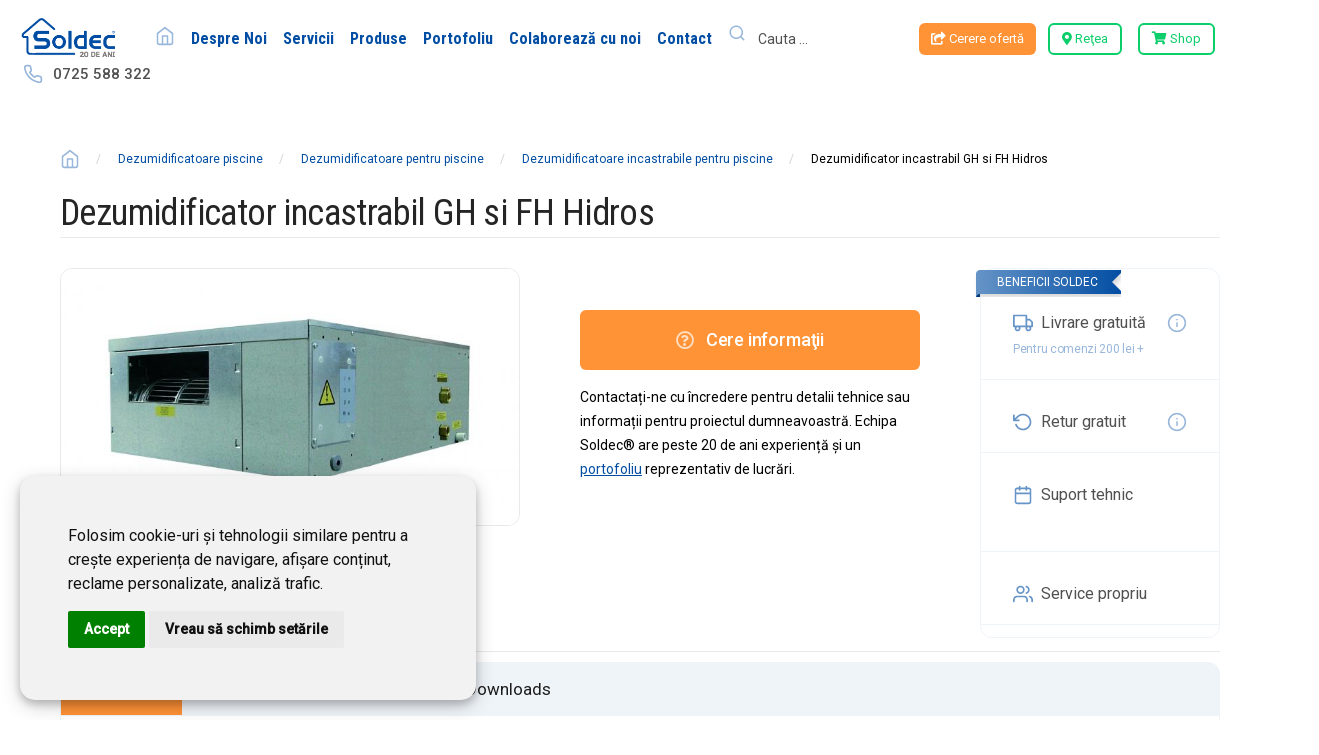

--- FILE ---
content_type: text/html; charset=utf-8
request_url: https://www.soldec.ro/produse/dezumidificatoare-pentru-piscine/dezumidificatoare-incastrabile-pentru-piscine/dezumidificator-incastrabil-gh-si-fh-hidros
body_size: 8439
content:
<!doctype html>
<html itemscope="" itemtype="https://schema.org/Organization" lang="ro-RO" prefix="og: http://ogp.me/ns#">
<head>
<meta charset="utf-8">
<meta name="viewport" content="width=device-width,minimum-scale=1,initial-scale=1">
<meta name="google-site-verification" content="tP788ruCsNkbdQ3tuyL2OAEBhW-2DuxZ7bWi4eCa-rs" />
<link rel="preconnect" href="https://fonts.gstatic.com/" crossorigin>
<link rel="preconnect" href="https://fonts.googleapis.com/" crossorigin>
<link rel="preconnect" href="https://www.google.com/" crossorigin>
<link rel="preconnect" href="//ajax.googleapis.com/" crossorigin>
<link rel="preconnect" href="https://www.googletagmanager.com/" crossorigin>
<link rel="preconnect" href="https://use.fontawesome.com/" crossorigin>
<link rel="preconnect" href="https://embed.tawk.to/" crossorigin>
  <base href="https://www.soldec.ro" />
  <meta name="robots" content="index, follow" />
  <meta name="keywords" content="Dezumidificator incastrabil GH si FH Hidros" />
  <meta name="description" content="" />
  <title>Dezumidificator incastrabil GH si FH Hidros - Soldec</title>
  <link href="https://www.soldec.ro/produse/dezumidificatoare-pentru-piscine/dezumidificatoare-incastrabile-pentru-piscine/dezumidificator-incastrabil-gh-si-fh-hidros" rel="canonical"  />
  <link href="/templates/livecms/favicon.png" rel="shortcut icon" type="image/x-icon" />
  <script type="text/javascript">

			function f875a9f65d2(address) {
				document.location.href = 'mail'+'to:'+address;
			}
			
  </script>
  <meta property="og:title" content="Dezumidificator incastrabil GH si FH Hidros"/>
  <meta property="og:url" content="https://www.soldec.ro/produse/dezumidificatoare-pentru-piscine/dezumidificatoare-incastrabile-pentru-piscine/dezumidificator-incastrabil-gh-si-fh-hidros"/>

<!-- Add to home screen for Safari on iOS -->
<meta name="apple-mobile-web-app-capable" content="yes">
<meta name="apple-mobile-web-app-status-bar-style" content="#003d82">
<meta name="apple-mobile-web-app-title" content="Soldec">
<link rel="apple-touch-icon" href="/templates/livecms/favicon.png">
<meta name="msapplication-TileImage" content="/templates/livecms/favicon.png">
<meta name="msapplication-TileColor" content="#003d82">
<meta name="theme-color" content="#003d82">
<link href="/templates/livecms/styles/resources.css" rel="stylesheet" type="text/css" media="all" />
<link href="/templates/livecms/styles/main.css?v=33" rel="stylesheet" type="text/css" media="all" />
<script>
// Define dataLayer and the gtag function.
window.dataLayer = window.dataLayer || [];
function gtag(){dataLayer.push(arguments);}
// Set default consent to 'denied' as a placeholder
gtag('consent', 'default', {
  'ad_storage': 'denied',
  'ad_user_data': 'denied',
  'ad_personalization': 'denied',
  'analytics_storage': 'denied',
  'personalization_storage': 'granted',
  'functionality_storage': 'granted',
  'security_storage': 'granted',
  'wait_for_update': 2500
});
gtag('set', 'url_passthrough', true);
</script>

<!-- Google tag (gtag.js) -->
<script async src="https://www.googletagmanager.com/gtag/js?id=G-P8HJNXW793"></script>
<script>
  window.dataLayer = window.dataLayer || [];
  function gtag(){dataLayer.push(arguments);}
  gtag('js', new Date());
  gtag('config', 'G-P8HJNXW793');
  gtag('config', 'AW-971953456', {'allow_enhanced_conversions':true});
</script></head>
<body class="cms-catalog-product">
<!--header common elements-->
<header id="myHeader">
    <div class="wrap block-flex wrap-flex vertical-center-flex">
      <div class="logo">
        <a href="https://www.soldec.ro/">
        	        		<img alt="Soldec" src="/templates/livecms/images/logo-blue.png" width="168" />
        			</a>
      </div>
<ul class="menu_top" id="_menu"><li class="item71"><a href="https://www.soldec.ro/"><span>Home</span></a></li><li class="item31"><a href="/despre-noi"><span>Despre Noi</span></a></li><li class="item84"><a href="/servicii"><span>Servicii</span></a></li><li class="item28"><a href="/produse"><span>Produse</span></a></li><li class="item72"><a href="/produse/portofoliu"><span>Portofoliu</span></a></li><li class="item86"><a href="/colaboratori-parteneriate"><span>Colaborează cu noi</span></a></li><li class="item9"><a href="/contact"><span>Contact</span></a></li></ul>
  

<script>
/* <![CDATA[ */
function resetSobi2Cookies(){var o=" = 0; expires=0; path=/; domain=https://www.soldec.ro",e=document.cookie.split(";");for(i=0;i<e.length;i++)-1!=e[i].indexOf("sobi2SearchCookie")&&(cookieVal=e[i].split("="),document.cookie=cookieVal[0]+o)}
/* ]]> */
</script>
<div class="search-hold" id="ssfm13790" >
	<form action="https://www.soldec.ro/" onsubmit="resetSobi2Cookies();" method="get" name="ModsobiSearchFormContainer">
    <div class="block-flex wrap-flex vertical-center-flex">
            <input name="sobi2Search" id="sobi2Search13790" class="inputbox" value="Cauta ... " onclick="if (this.value == 'Cauta ... ') this.value = '';" onblur="if (this.value == '') this.value = 'Cauta ... ';"/><button type="submit" class="button2"><i class="fa fa-search"></i></button>
          </div>


			

			<input type="hidden" name="searchphrase" value="exact"/>			<input type="hidden" name="option" value="com_sobi2"/>
			<input type="hidden" name="sobiCid" id="sobiCid13790" value="0"/>
			<input type="hidden" name="sobi2Task" value="search"/>
			<input type="hidden" name="reset" value="2"/>
			<input type="hidden" name="Itemid" value="28"/>
	</form>
</div>
    
<div class="header-buttons">
	<a class="buton-orange" href="/cerere-oferta-info"><i class="fas fa-share-square"></i> Cerere ofertă</a>
	<a class="first buton-gol" href="/lista-de-contacte-pe-judete"><i class="fas fa-map-marker-alt"></i> Reţea</a>
	<a class="second buton-gol" target="_blank" rel="noopener" href="https://www.soldec-shop.ro/"><i class="fas fa-shopping-cart"></i> Shop</a>
	</div>
	<button class="menu-toggle" title="Meniu"><i class="fa fa-bars"></i></button>
	<div class="phone"><a href="tel:0725588322">0725 588 322</a></div>
</div>
</header>

<!-- pathway breadcrumb -->    
<div itemscope itemtype="https://schema.org/webpage" class="pathway-hold">
<div class="wrap"><span itemprop="breadcrumb" class="breadcrumbs pathway">
<a href="https://www.soldec.ro/" class="pathway">Home</a> <span class="separator"> &raquo; </span> <a href="/produse/dezumidificatoare-pentru-piscine" class="pathway">Dezumidificatoare piscine</a> <span class="separator"> &raquo; </span> <a href="/produse/dezumidificatoare-pentru-piscine" class="pathway">Dezumidificatoare pentru piscine</a> <span class="separator"> &raquo; </span> <a href="/produse/dezumidificatoare-pentru-piscine/dezumidificatoare-incastrabile-pentru-piscine" class="pathway">Dezumidificatoare incastrabile pentru piscine</a> <span class="separator"> &raquo; </span> Dezumidificator incastrabil GH si FH Hidros</span></div>
</div>

<!-- main content-->
<section>
<div class="wrap">

<div class='catalog-wrap'>

<div class="produs-heading"><h1>Dezumidificator incastrabil GH si FH Hidros</h1></div>
<!-- product template start -->
<div class="single-product-template">

	<!-- galerie imagini -->
<div class="galerie-grid-hold">
        <div id="galWrapp"><div class="gallerythumb"><a class="galerie_firma" href='https://www.soldec.ro/images/com_sobi2/gallery/194/194_image_1.jpg' title='GH Hidros' data-src="/slimbox2-galerie"><div class='image-hold'><img data-src='https://www.soldec.ro/images/com_sobi2/gallery/194/194_image_1.jpg' src='#' alt='Dezumidificator incastrabil GH si FH Hidros' /></div></a></div><div class="gallerythumb"><a class="galerie_firma" href='https://www.soldec.ro/images/com_sobi2/gallery/194/194_image_2.jpg' title='FH Hidros' data-src="/slimbox2-galerie"><div class='image-hold'><img data-src='https://www.soldec.ro/images/com_sobi2/gallery/194/194_image_2.jpg' src='#' alt='Dezumidificator incastrabil GH si FH Hidros' /></div></a></div><div class="gallerythumb"><a class="galerie_firma" href='https://www.soldec.ro/images/com_sobi2/gallery/194/194_image_3.jpg' title='hidros italia' data-src="/slimbox2-galerie"><div class='image-hold'><img data-src='https://www.soldec.ro/images/com_sobi2/gallery/194/194_image_3.jpg' src='#' alt='Dezumidificator incastrabil GH si FH Hidros' /></div></a></div></div></div>


<div class="info-pricing">
		<!-- nume produs -->
		
		<!-- detalii produs -->

<div class="produs-data">
<!--<div class="model"><b>Model:</b> <span>AD20</span></div>-->
<!--<div class="producator"><b>Producător:</b> <span>Woods</span></div>-->
	

	

</div>

<!-- preturi -->


 
		<a class="main-btn modal-btn" data-toggle="modal" data-target="#contactModal" href="https://www.soldec.ro/produse/dezumidificatoare-pentru-piscine/dezumidificatoare-incastrabile-pentru-piscine/dezumidificator-incastrabil-gh-si-fh-hidros?produs=DezumidificatorincastrabilGHsiFHHidros#modal"><i class="far fa-question-circle"></i> Cere informaţii</a>
		
		<p class="incredere">Contactați-ne cu încredere pentru detalii tehnice sau informații pentru proiectul dumneavoastră. Echipa Soldec® are peste 20 de ani experiență și un <a href="/portofoliu" target="_blank"><u>portofoliu</u></a> reprezentativ de lucrări.</p>
	
	
</div>


	<!-- detalii produs -->
<div class="produs-data">
		<div class="ribbon1"><span>Beneficii Soldec</span></div>

		<ul class="doar-la-noi">
			<li>
				<span>Livrare gratuită</span>
				<span class="additional">Pentru comenzi 200 lei +</span>
				<span class="info">
					<span class="tooltiptext">
						Transportul este gratuit pentru comenzi peste 200 Lei.
					</span>
				</span>
			</li> 
			<li>Retur gratuit
				<span class="info">
					<span class="tooltiptext">
						Dreptul la retragere in 14 zile pentru comert la distanta
					</span>
				</span>
			</li> 
			<!--<li>
				<span>Plata în rate</span>
				<span class="additional">2, 4 , 6, 12 luni</span>
				<span class="info">
					<span class="tooltiptext">
						Plata Online în rate egale fără dobândă prin card de cumpărături
					</span>
				</span>
			</li>-->
			<li class="support">Suport tehnic
				<!--<a href="#" class="arrow"></a>-->
			</li> 
			<li>Service propriu</li> 
		</ul>
	
</div>

</div>

<div class="tabs-hold">
	<div class="tab">
	  <button id="defaultOpen" class="tablinks" onclick="openCity(event, 'Descriere')"><i class="far fa-file-alt"></i> Descriere</button>
	  <button class="tablinks" onclick="openCity(event, 'Utilizare')"><i class="far fa-hand-point-up"></i> Utilizare</button>
	  <button class="tablinks" onclick="openCity(event, 'Specificaţii')"><i class="fas fa-align-justify"></i> Specificaţii</button> 
	  	  <button class="tablinks" onclick="openCity(event, 'Downloads')"><i class="fas fa-download"></i> Downloads</button>
	 	</div>
	<!-- descriere tab -->
	<div class="descriere-hold tabcontent" id="Descriere">
		
				
	</div>

	<!-- domenii de utilizare tab -->
	<div class="utilizare-hold tabcontent"  id="Utilizare">
				
	</div>

	<!-- specificatii / date tehnice tab -->
	<div class="specificatii-hold tabcontent" id="Specificaţii">
		</div>


	<!-- download tab -->		
	<div class="downloads-hold tabcontent" id="Downloads">
		<span>Downloads</span>	<div class="dw-item">
		<span><a title="FH GH.pdf" target="_blank" href="https://www.soldec.ro/downloads/194/FH GH.pdf" title="FH GH.pdf"><img src="https://www.soldec.ro/components/com_sobi2/plugins/download/mimetypes//pdf.png" alt="FH GH.pdf"   style="border-style:none;"/></a></span><a title="FH GH.pdf" target="_blank" href="https://www.soldec.ro/downloads/194/FH GH.pdf" title="FH GH.pdf">FH GH.pdf</a>   
	</div>
	</div>

	<script>
	
		function openCity(evt, cityName) {
		  // Declare all variables
		  var i, tabcontent, tablinks;

		  // Get all elements with class="tabcontent" and hide them
		  tabcontent = document.getElementsByClassName("tabcontent");
		  for (i = 0; i < tabcontent.length; i++) {
		    tabcontent[i].style.display = "none";
		  }

		  // Get all elements with class="tablinks" and remove the class "active"
		  tablinks = document.getElementsByClassName("tablinks");
		  for (i = 0; i < tablinks.length; i++) {
		    tablinks[i].className = tablinks[i].className.replace(" active", "");
		  }

		  // Show the current tab, and add an "active" class to the link that opened the tab
		  document.getElementById(cityName).style.display = "block";
		  evt.currentTarget.className += " active";

		}

		document.getElementById("defaultOpen").click();
	</script>

</div>

<div class="final-buttons-hold">
      <div class="button-group block-flex wrap-flex vertical-center-flex">
          <a class="main-btn back-btn" href="https://www.soldec.ro/produse/dezumidificatoare-pentru-piscine/dezumidificatoare-incastrabile-pentru-piscine">Înapoi la Dezumidificatoare incastrabile pentru piscine</a>
          <a class="main-btn contact-btn" href="/contact">contacteaza-ne</a>
      </div>
</div>

<!-- popup form -->
<div class="modal fade" id="contactModal" tabindex="-1" role="dialog">
    <div class="modal-dialog" role="document">
      <div class="modal-content">
        <div class="modal-header">
          <button type="button" class="close" data-dismiss="modal" aria-label="Close"><span aria-hidden="true">&times;</span></button>
        </div>
        <div class="modal-body">
          		<div class="modulcerere_oferta_popup">
										                        						        <form name="ChronoContact_cerere_oferta_popup" id="ChronoContact_cerere_oferta_popup" method="post" action="https://www.soldec.ro/index.php?option=com_chronocontact&amp;task=send&amp;chronoformname=cerere_oferta_popup&amp;Itemid=37" >
		
				
<script async defer src="https://www.google.com/recaptcha/api.js?&hl=ro?render=explicit&amp;"></script>

<div class="solicitari-online">
<p>Cerere informații Dezumidificator incastrabil GH si FH Hidros</p>  
<ul>
    <li class="group">
    <label class="desc" for="Nume">Nume și prenume / Nume firmă:<span class="req">*</span></label>
    <div><input id="Nume" name="Nume" type="text" class="field text" value="" size="40" tabindex="6" data-validation-length="min3" data-validation="length"/></div>
    </li>
    <li class="group">
      <label class="desc" for="Telefon">Telefon:<span class="req">*</span></label>
      <input id="Telefon" name="Telefon" type="tel" class="field text" value="" size="40" tabindex="6" data-validation-length="min10" data-validation="length" />
    </li>		
    <li class="group">
      <label class="desc" for="Email">Email:<span class="req">*</span></label>
      <input id="Email" name="Email" type="email" class="field text" value="" size="40" tabindex="6" data-validation="email" />
    </li>
    <li class="group">
      <label class="desc" for="Oras">Localitate:<span class="req">*</span></label>
      <input id="Oras" name="Oras" type="text" class="field text" value="" size="40" tabindex="6"  data-validation-length="min3" data-validation="length"/>
    </li>		
    <li class="group full-width">
      <label class="desc" for="Mesaj">Detalii / informatii:<span class="req">*</span></label>
      <div><textarea class="desc" rows="10" id="Mesaj" cols="45" name="Mesaj"></textarea></div>
    </li>

<li><input type="hidden" id="Produs" name="Produs" class="field text" value="Dezumidificator incastrabil GH si FH Hidros"/></li>

<li><label class="container">Sunt de acord cu trimiterea datelor de mai sus către SOLDEC SRL. <a target="_blank" rel="noopener" href="/declaratia-de-confidentialitate">Declaraţia de confidenţialitate</a>.
<input type="checkbox" name="acord" data-validation="checkbox_group" data-validation-qty="min1" />
<span class="checkmark"></span>
</label></li>

    <li class="group">
    <div id="cap1"></div>
    </li>
    <li class="group full-width">
      <input class="main-btn form-btn" type="submit" value="Trimite" /> 
    </li>
  </ul>
</div>

<script>setTimeout(function(){
  grecaptcha.render("cap1", {sitekey: "6LfmlhUUAAAAAD4QrV-s2dXisCG6uvqNk13e7ctD", theme: "light"});
}, 500);</script>		<input type="hidden" name="f3b760aac6bb325be42e3f727965d0cb" value="1" />	
                	<input type="hidden" name="1cf1" value="34cc47650d46efe508dcb7321a2a48a2" />
                        	        </form>

				</div>
	        </div>
      </div>
    </div>
</div></div>
<!-- Final randare catalog - Mem 1,095,776 / Timp 0.12927007675171 / Queries: 0 --> 

 </div>
</section>


<section class="linkuri-utile">
  <div class="wrap">
  		<div class="inner">
            <h2>Informații utile</h2>
             <div class="linkuri"><ul id="mainlevel_linkuri_utile"><li><a href="/cum-se-alege-pompa-de-caldura-pentru-piscina" class="mainlevel_linkuri_utile" >Cum se alege pompa de caldură pentru piscină</a></li><li><a href="/cum-se-alege-un-dezumidificator-potrivit" class="mainlevel_linkuri_utile" >Cum se alege un dezumidificator potrivit?</a></li><li><a href="/ce-este-tubulatura-textila-unde-si-cum-se-poate-utiliza" class="mainlevel_linkuri_utile" >Ce este tubulatura textilă, unde și cum se poate utiliza</a></li><li><a href="/pentru-piscine" class="mainlevel_linkuri_utile" >Cum să alegi dezumidificatorul pentru piscină</a></li><li><a href="/garantie-6-ani-dezumidificatoare-woods" class="mainlevel_linkuri_utile" >Garantie 6 ANI dezumidificatoare WOODS</a></li><li><a href="/dezumidificarea-constructiile-noi-si-uscarea-lor" class="mainlevel_linkuri_utile" >Dezumidificare constructii noi</a></li><li><a href="/inchirierea-unui-dezumidificator" class="mainlevel_linkuri_utile" >Inchirierea unui dezumidificator</a></li><li><a href="/de-ce-uscam-o-constructie-noua" class="mainlevel_linkuri_utile" >De ce uscam o constructie noua</a></li><li><a href="/ne-mutam-in-casa-noua" class="mainlevel_linkuri_utile" >Ne mutam in casa noua</a></li><li><a href="/uscarea-in-urma-inundatiilor" class="mainlevel_linkuri_utile" >Uscarea in urma inundatiilor</a></li><li><a href="/aerul-uscat-si-umidificarea" class="mainlevel_linkuri_utile" >Aerul uscat si umidificarea</a></li><li><a href="/dezumidificator-casnic-sau-dezumidificator-profesional" class="mainlevel_linkuri_utile" >Dezumidificator clasic sau dezumidificator profesional</a></li><li><a href="/un-dezumidificator-eficient" class="mainlevel_linkuri_utile" >Un dezumidificator eficient</a></li><li><a href="/nivelul-de-zgomot" class="mainlevel_linkuri_utile" >Nivelul de zgomot</a></li><li><a href="/pachet-uscare" class="mainlevel_linkuri_utile" >Pachet uscare</a></li><li><a href="/despre-pompe-de-caldura" class="mainlevel_linkuri_utile" >Despre pompe de caldura</a></li></ul>
              <a class="see-all" href="#">Vezi mai multe</a>
             </div>  
      </div>
  </div>
</section>

<!--footer common elements-->
<div class="side-menu">
<!--mobile menu -->
<ul class="menutop_mobile" id="menu_mobile"><li class="item71"><a href="https://www.soldec.ro/"><span>Home</span></a></li><li class="item31"><a href="/despre-noi"><span>Despre Noi</span></a></li><li class="item84"><a href="/servicii"><span>Servicii</span></a></li><li class="item28"><a href="/produse"><span>Produse</span></a></li><li class="item72"><a href="/produse/portofoliu"><span>Portofoliu</span></a></li><li class="item86"><a href="/colaboratori-parteneriate"><span>Colaborează cu noi</span></a></li><li class="item9"><a href="/contact"><span>Contact</span></a></li></ul>
<div class="header-buttons">
	<a class="buton-orange" href="/cerere-oferta-info"><i class="fas fa-share-square"></i> Cerere ofertă</a>
	<a class="first buton-gol" href="/lista-de-contacte-pe-judete"><i class="fas fa-map-marker-alt"></i> Reţea</a>
	<a class="second buton-gol" target="_blank" rel="noopener" href="https://www.soldec-shop.ro/"><i class="fas fa-shopping-cart"></i> Magazin online</a>
	</div>
<button class="menu-toggle" title="Închide meniu"><i class="fas fa-times"></i></button>
</div>

<footer>
<!--<div class="footer-nav">
	<div class="wrap">
		<div class="grid">
					<div class="modul_links">
					<span class="titlu_modul">Dezumidificatoare</span>
					<ul class="menu"><li class="item34"><a href="/produse/dezumidificatoare-profesionale"><span>Dezumidificatoare profesionale</span></a></li><li class="item35"><a href="/produse/dezumidificatoare-casnice"><span>Dezumidificatoare casnice</span></a></li><li class="item79"><a href="/produse/dezumidificatoare-industriale"><span>Dezumidificatoare industriale</span></a></li><li class="item36"><a href="/produse/centrale-de-dezumidificare"><span>Centrale de dezumidificare</span></a></li><li id="current" class="active item37"><a href="/produse/dezumidificatoare-pentru-piscine"><span>Dezumidificatoare piscine</span></a></li><li class="item38"><a href="/produse/dezumidificatoare-cu-rotor"><span>Dezumidificatoare cu rotor</span></a></li><li class="item39"><a href="/produse/dezumidificatoare-pentru-temperaturi-scazute"><span>Dezumidificatoare temperaturi scazute</span></a></li><li class="item40"><a href="/produse/inchiriere-dezumidificatoare"><span>Inchiriere dezumidificatoare</span></a></li></ul>		</div>
			<div class="modul_links">
					<span class="titlu_modul">Purificatoare de aer</span>
					<ul class="menu"><li class="item45"><a href="/produse/purificatoare-aer"><span>Purificatoare de aer</span></a></li></ul>		</div>
			<div class="modul_links">
					<span class="titlu_modul">Umidificatoare</span>
					<ul class="menu"><li class="item46"><a href="/produse/umidificatoare"><span>Umidificatoare</span></a></li><li class="item70"><a href="/produse/racitoare-adiabate"><span>Racitoare adiabate</span></a></li></ul>		</div>
			<div class="modul_links">
					<span class="titlu_modul">Pompe de caldura</span>
					<ul class="menu"><li class="item41"><a href="/produse/pompe-de-caldura/pompe-de-caldura-aer-apa"><span>Pompe de caldura Aer-Apa</span></a></li><li class="item42"><a href="/produse/pompe-de-caldura/pompe-de-caldura-geotermale-apa-apa"><span>Pompe de caldura geotermale</span></a></li><li class="item43"><a href="/produse/pompe-de-caldura/pompe-de-caldura-hibride"><span>Pompe de caldura hibride</span></a></li><li class="item44"><a href="/produse/pompe-de-caldura/accesorii-pompe-caldura"><span>Accesorii pompe de caldura</span></a></li></ul>		</div>
			<div class="modul_links">
					<span class="titlu_modul">Accesorii</span>
					<ul class="menu"><li class="item32"><a href="/produse/accesorii/termometre-si-higrometre"><span>Termometre si higrometre</span></a></li><li class="item33"><a href="/produse/accesorii/aparate-de-masura"><span>Aparate de masura</span></a></li><li class="item76"><a href="/produse/accesorii"><span>Termometre</span></a></li></ul>		</div>
			<div class="modul_links">
					<span class="titlu_modul">Servicii</span>
					<ul class="menu"><li class="item67"><a href="/inchiriere-dezumidificator"><span>Inchiriere dezumidificator</span></a></li><li class="item66"><a href="/inchiriere-umidificatoare"><span>Inchiriere umidificatoare</span></a></li><li class="item65"><a href="/inchiriere-tunuri-de-caldura"><span>Inchiriere tunuri de caldura</span></a></li><li class="item68"><a href="/masurare-umiditate"><span>Masuratori umiditate</span></a></li></ul>		</div>
	
		</div>
	</div>
</div>-->

<div class="footer-wrapper">
	<div class="wrap block-flex wrap-flex space-between-flex">
	      
		  <div class="col">
		  <div class="footer-logo"><img alt="Soldec®" src="#" loading="lazy" data-src="/templates/livecms/images/logo.png" /></div>
		  <p>Companie specializată în instalații HVAC și echipamente tratare aer de ultimă generație de la furnizori mondiali renumiți.</p>
		    <div class="social">
	         <a title="Soldec Shop" target="_blank" rel="noopener" href="https://www.soldec-shop.ro"><i class="fas fa-shopping-cart"></i></a>	
			 <a title="Soldec on Facebook" target="_blank" rel="me noopener" href="https://www.facebook.com/dezumidificare"><i class="fab fa-facebook"></i></a>
	         <a title="Soldec on YouTube" target="_blank" rel="me noopener" href="https://www.youtube.com/channel/UCa_00-dj11NvXyNcRycrVxQ"><i class="fab fa-youtube"></i></a>
			 <a title="Soldec on LinkedIn" target="_blank" rel="me noopener" href="https://www.linkedin.com/company/soldec/about/"><i class="fab fa-linkedin"></i></a>
		   </div>
	      </div>
	     
	      
		  <div class="col">
	        <h3><i class="fas fa-map-marker-alt"></i> Cluj-Napoca</h3>
	        <ul>
	        	<li>400686 Cluj-Napoca, Strada Câmpului Nr. 230</li>
	        	<li><span>Tel/Fax</span> 0264-588 322</li>
	        	<li><span>Programări</span> <a href="tel:0725 588 322">0725 588 322</a></li>
	        	<li><span>E-mail</span> <a href="javascript:f875a9f65d2(['office','soldec.ro'].join('&#64;'));"><script>document.write(['office','soldec.ro'].join('&#64;'))</script></a></li>
	        </ul>
	      </div> 
		  
		
		    <div class="col">
	        <h3><i class="fas fa-map-marker-alt"></i> Bucureşti</h3>
	        <ul>
	        	<li>040697 Bucuresti, Sector 4, Str Frunzisului Nr 4</li>
	        	<li><span>Tel/Fax</span> 021-225.8322</li>
	        	<li><span>Programări</span> <a href="tel:0727 588 322">0727 588 322</a></li>
	        	<li><span>E-mail</span> <a href="javascript:f875a9f65d2(['info','soldec.ro'].join('&#64;'));"><script>document.write(['info','soldec.ro'].join('&#64;'))</script></a></li>
	        </ul>
	      </div> 	  
	</div>

<div class="footer-logos1">
<a target="_blank" rel="noopener noreferrer" title="Site secure SSL valid" href="https://www.sslshopper.com/ssl-checker.html#hostname=https://www.soldec.ro/"><img width="130" height="50" class="footer-badge" loading="lazy" src="/images/ssl_secure.png" alt="Site secure SSL valid"></a>
<a target="_blank" rel="noopener noreferrer" title="Google Safe Browsing" href="https://transparencyreport.google.com/safe-browsing/search?url=https:%2F%2Fwww.soldec.ro%2F&amp;hl=ro"><img width="130" height="50" class="footer-badge" loading="lazy" src="/images/gsb.png" alt="Google Safe Browsing"></a>
<a href="https://anpc.ro/ce-este-sal/" target="_blank" rel="noopener" title="ANPC Soluţionarea alternativă a litigiilor"><img width="201" height="50" loading="lazy" src="/images/SAL.svg" alt="Soluţionarea alternativă a litigiilor"></a>
<a href="https://ec.europa.eu/consumers/odr" target="_blank" rel="noopener" title="Soluţionarea online a litigiilor"><img width="201" height="50" loading="lazy" src="/images/SOL.svg" alt="Soluţionarea online a litigiilor"></a>
</div>
	
<p class="copyright">&copy;2026 SOLDEC SRL Toate drepturile rezervate. RO18226257, J12/4355/2005, Cap Social: 50.000 RON, Info Line: <a href="tel:0725588322">0725 588 322</a> // Website dezvoltat de <a rel="noopener" href="https://www.livecom.ro" target="_blank">LiveCOM</a></p>
</div>

<a title="Contactați-ne pe WhatsApp" rel="noopener" href="https://api.whatsapp.com/send?phone=+40725588322&text=Buna.%20Va%20contactez%20de%20pe%20site-ul%20soldec.ro" class="float" target="_blank" onclick="gtag('event', 'deschide_whatsapp', {'event_category': 'WhatsApp', 'event_label': 'Deschide WhatsApp'});"><i title="Contactați-ne pe WhatsApp" class="fab fa-whatsapp my-float"></i></a>

</footer>

<link href="https://fonts.googleapis.com/css2?family=Roboto+Condensed:wght@400;700&family=Roboto:wght@400;500&display=swap" rel="stylesheet">

<!-- Google Tags Consent -->
<script fetchpriority="low" src="https://www.soldec.ro/cookie-consent/cookie-consent.js" charset="UTF-8" defer></script>
<script>
document.addEventListener('DOMContentLoaded', function () {
setTimeout (function(){
cookieconsent.run({
"notice_banner_type":"simple",
"consent_type":"express",
"palette":"light",
"language":"ro",
"page_load_consent_levels":["strictly-necessary"],
"notice_banner_reject_button_hide":true,
"preferences_center_close_button_hide":true,
"page_refresh_confirmation_buttons":false,
"website_name":"soldec.ro",
"website_privacy_policy_url":"https://www.soldec.ro/declaratia-de-confidentialitate"
});
},1000);
});
</script>

<script type="text/plain" data-cookie-consent="targeting">
gtag('consent', 'update', {
  'ad_storage': 'granted',
  'ad_user_data': 'granted',
  'ad_personalization': 'granted',
  'analytics_storage': 'granted',
  'personalization_storage': 'granted',
  'functionality_storage': 'granted',
  'security_storage': 'granted'
});
</script>
<!-- end of Google Tags Consent-->

<!--Start of Tawk.to Script-->
<script type="text/javascript">
var Tawk_API=Tawk_API||{}, Tawk_LoadStart=new Date();
(function(){
var s1=document.createElement("script"),s0=document.getElementsByTagName("script")[0];
s1.async=true;
s1.src='https://embed.tawk.to/5bbe569a08387933e5bace9e/1cpfo53ln';
s1.charset='UTF-8';
s1.setAttribute('crossorigin','*');
s0.parentNode.insertBefore(s1,s0);
})();
</script>
<!--End of Tawk.to Script-->
<!--common resources to render page-->
<!-- resources loaded at end of DOM for speed -->
<!-- JS resources -->
<script src="https://ajax.googleapis.com/ajax/libs/jquery/3.5.1/jquery.min.js"></script>
<script src="/templates/livecms/scripts/resources.js"></script>
<script src="/templates/livecms/scripts/custom-script.js"></script>
<script src="/templates/livecms/scripts/video-bg.min.js"></script>
<link href="/templates/livecms/styles/video-bg.css" rel="stylesheet" type="text/css" media="all" />
<script>
    var myPlayer;
    jQuery(function () {
      myPlayer = jQuery("#video-bg").YTPlayer();
    });
</script>

<!--Progressive Web App -->
<!--<script src="/templates/livecms/scripts/app.js" async></script>-->

<!-- fonts used here -->
<link href="https://fonts.googleapis.com/css?family=Open+Sans:300,400,600,700,800&subset=latin-ext&display=swap" rel="stylesheet">
<link href="https://use.fontawesome.com/releases/v5.15.2/css/all.css" rel="stylesheet">
</body>
</html>

--- FILE ---
content_type: text/css
request_url: https://www.soldec.ro/templates/livecms/styles/main.css?v=33
body_size: 9821
content:
@charset 'UTF-8';
/* Reset CSS */
html, body, div, span, applet, object, iframe,
h1, h2, h3, h4, h5, h6, p, blockquote, pre,
a, abbr, acronym, address, big, cite, code,
del, dfn, em, img, ins, kbd, q, s, samp,
small, strike, strong, sub, sup, tt, var,
b, u, i, center,
dl, dt, dd, ol, ul, li,
fieldset, form, label, legend,
table, caption, tbody, tfoot, thead, tr, th, td,
article, aside, canvas, details, embed, 
figure, figcaption, footer, header, hgroup, 
menu, nav, output, ruby, section, summary,
time, mark, audio, video {
	margin: 0;
	padding: 0;
	border: 0;
	font-size: 100%;
	font: inherit;
	vertical-align: baseline; 
}

/* HTML5 display-role reset for older browsers */
article, aside, details, figcaption, figure, 
footer, header, hgroup, menu, nav, section {
	display: block;
}

body {
	line-height: 1;
}

ol, ul {
	list-style: disc;
	list-style-position: inside;
}

ol li, ul li
{
	margin-bottom: 12px;
}

blockquote, q {
	quotes: none;
}

blockquote:before, blockquote:after,
q:before, q:after {
	content: '';
	content: none;
}

table {
	border-collapse: collapse;
	border-spacing: 0;
}

.form-control {
  border: 1px solid #eaeaea;
  height: 40px;
  border-radius: 0;
  box-shadow: none !important;
  outline: none !important;
  font-size: 13px;
  letter-spacing: 1px;
}

label {
  font-weight: 600;
  font-size: 13px;
  margin-bottom: 8px;
}

.form-group {
  margin-bottom: 20px;
}


/* General styles */

body {
  font-size: 16px;
  line-height: 24px;
  font-family: 'Roboto', sans-serif;
  color: #505050;
  overflow-x: hidden;
  background: #EFF4F9;
}

body.cms-front-page,
body.cms-catalog-product
{
	background: #FFF;
}

.wrap {
  max-width: 1180px;
  padding: 0 10px;
  width: 100%;
  margin: 0 auto;
}

.wrap-s {
  max-width: 1250px;
  margin: 0 auto;
}

.left-column {
float: left;
width: 20%;
padding: 10px;
background: #fff;
height: 100%;
}

.main-column {
float: left;
width: 80%;
padding-left: 15px;
}


.categorie-left-column {
float: left;
width: 20%;
padding: 10px;
background: #fff;
height: 100%;
}

.categorie-header
{
	position: relative;
	margin-bottom: 40px;
	z-index: 1;
}

p {
  font-size: 16px;
  line-height: 32px;
}

a {
  color: #014da3;
}

a:hover {
  color: #f96d30;
  transition: color .25s;
}

a, button {
  cursor: pointer;
  text-decoration: none !important;
  outline: none !important;
  transition: all 0.15s cubic-bezier(0.77, 0, 0.175, 1);
  -webkit-transition: all 0.15s cubic-bezier(0.77, 0, 0.175, 1);
  -moz-transition: all 0.15s cubic-bezier(0.77, 0, 0.175, 1);
  -o-transition: all 0.15s cubic-bezier(0.77, 0, 0.175, 1);
}

strong { 
    font-weight: bold;
}

input {
  transition: all 0.15s cubic-bezier(0.77, 0, 0.175, 1);
  -webkit-transition: all 0.15s cubic-bezier(0.77, 0, 0.175, 1);
  -moz-transition: all 0.15s cubic-bezier(0.77, 0, 0.175, 1);
  -o-transition: all 0.15s cubic-bezier(0.77, 0, 0.175, 1);
}

input:focus {
  transition: all 0.15s cubic-bezier(0.77, 0, 0.175, 1);
  -webkit-transition: all 0.15s cubic-bezier(0.77, 0, 0.175, 1);
  -moz-transition: all 0.15s cubic-bezier(0.77, 0, 0.175, 1);
  -o-transition: all 0.15s cubic-bezier(0.77, 0, 0.175, 1);
}

#video-bg {
	width: 100%;
	/*height: calc(100vh - 298px) !important;*/
	height: 680px !important;
	padding: 0 !important;
	background-color: rgba(1, 77, 163, 0.8);
	/*background-image: url(../images/video-bg.jpg);*/
	-webkit-background-size: cover!important;
	     -o-background-size: cover!important;
	        background-size: cover!important;
}

.inlinePlayButton
{
	font-family: inherit !important;
	width: 76px !important;
	height: 76px !important;
	background-color: transparent !important;
	font-size: 0 !important;
	background-image: url(../images/icons/play.png);
	-webkit-background-size: cover;
	     -o-background-size: cover;
	        background-size: cover;
	
}

#sobi2eSearchBox {
	padding: 0px 10px;
}

#sobi2eSearchBox {border: 0px solid #fff!important;}
#sobi2eSearchButton {border: 0px solid #fff!important;}
#sobi2eSearchPhrases {display:none;}
#sobi2eSearchButtonLine {display:none;}

.search-input {
padding: 11px 10px;

margin-left: -10px;
font-weight: 600;
}

h1,h2,h3,h4,h5,h6
{
  font-family: 'Roboto Condensed';
  color: #252525;
}

h1 {
  font-size: 36px;
  line-height: 48px;
  letter-spacing: -0.6px;
  margin-bottom: 40px;
}

h2 {
  font-size: 28px;
  line-height: 48px;
  margin-bottom: 20px;
  letter-spacing: -0.36px;
}

h3 {
  font-size: 14px;
  font-weight: bold;
}

.main-btn {
  border: none;
}


a.main-btn {
  display: inline-block;
}

.icon-btn, .text-btn {
  background: none;
  border: none;
  padding: 0;
}

.simple-link {
  font-weight: bold;
  text-transform: uppercase;
  font-size: 13px;
}

.simple-link i {
  margin-left: 4px;
}


.block-flex {
  display: -webkit-flex;
  display: flex;
}

.inline-flex {
  display: -webkit-inline-flex;
  display: inline-flex;
}

.vertical-center-flex {
  -webkit-align-items: center; /* Safari */
  align-items: center;
}

.wrap-flex {
  -webkit-flex-wrap: wrap; /* Safari */
  flex-wrap:         wrap;
}

.space-between-flex {
  -webkit-justify-content: space-between; /* Safari */
  justify-content:         space-between;
}

.space-around-flex {
  -webkit-justify-content: space-around; /* Safari */
  justify-content:         space-around;
}

.flex-end {
  -webkit-justify-content: flex-end;
  justify-content: flex-end;
}

.row-center-flex {
  -webkit-justify-content: center; /* Safari */
  justify-content:         center;
}

.vertical-box-flex {
  flex-direction: column;
  justify-content: center;
  -webkit-justify-content: center;
}

.full-image {
  width: 100%;
}

section
{
  margin-bottom: 120px;
}
/* grid produse categorii */

.grid-produse, .grid-rezultate, #galWrapp, .grid-categorii, .grid-produse {

display: flex;
flex-wrap: wrap;
justify-content: flex-start;
}

.grid-item {
  margin: 5px;
}

.grid-item-inner {
    background: #fff;
    height: 100%;
    padding: 5px!important;
}

.grid-item img {
  width: 100%;
  display: block;
  margin-bottom: 20px;
  border-top-left-radius: 12px;
  border-top-right-radius: 12px;
}

/* Form */

form {
  /* padding: 40px 0; */
}

form input, form select, form textarea {
  width: 100%;
  border: 2px solid #eaeaea;
  padding: 8px 10px;
  outline: none;
}


form .group {
  margin-bottom: 30px;
}

.solicitari-online {
  max-width: 900px;
}

.solicitari-online input:focus {
  border-left-width: 3px;
}

.solicitari-online .desc {
  font-size: 13px;
  display: block;
  margin-bottom: 10px;
  font-weight: bold;
}

.solicitari-online .help-block {
  color: red;
  margin-top: 10px;
  display: block;
  font-size: 12px;
  font-style: italic;
}

.solicitari-online input[type="submit"] {

  max-width: 200px;
}



.solicitari-online ul {
  -webkit-justify-content: space-between;
  justify-content: space-between;
  -webkit-flex-wrap: wrap;
  flex-wrap: wrap;
  display: -webkit-flex;
  display: flex;
  list-style-type: none;
}


.solicitari-online ul .group {
  width: 48%;
}

.solicitari-online ul .group.full-width {
  width: 100%;
}

/* Modal form */
.modal form {
  padding: 0;
}

.modal h1 {
  font-size: 24px;
	font-weight: 600;
}

.modal p {
  margin-bottom: 30px;
  font-weight: bold;
}


section p {
  margin-bottom: 15px;
}

.side-menu {
  position: fixed;
  z-index: 12;
  width: 320px;
  background: #EFF4F9;
  top: 0;
  right: 0;
  padding: 100px 0 32px;
  height: 100vh;
  box-shadow: 0 0 5px 2px rgba(0, 0, 0, 0.15);
  -ms-transform: translate(460px, 0);
  -webkit-transform: translate(460px, 0);
  transform: translate(460px, 0);
  transition: all 0.4s cubic-bezier(0.77, 0, 0.175, 1);
  -webkit-transition: all 0.4s cubic-bezier(0.77, 0, 0.175, 1);
  -webkit-backface-visibility: hidden;
}

.side-menu .phone a
{

  font-weight: bold;
  padding: 0 32px;

}

.side-menu .phone span
{
  display: block !important;
}

.side-menu .header-buttons
{
  display: flex;
  flex-direction: column;
  align-items: flex-start;
  padding: 16px 32px;
}

.side-menu .header-buttons a
{
  margin-bottom: 16px;
}

.side-menu ul
{
  list-style-type: none;
}

.side-menu ul li {
  padding: 16px 32px;
  margin-bottom: 0;
  text-align: left;
  border-bottom: 1px solid #e9e9e9;
}



.side-menu ul li.parent {
  padding-bottom: 0;
}

.side-menu ul li.parent a {
  display: inline-block;
  margin-bottom: 20px;
}

.side-menu ul li ul {
  background: #eaeaea;
}

.side-menu ul li.parent ul a {
  margin: 0;
}

.side-menu ul li a {
  font-size: 18px;
  line-height: 28px;
  color: #252525;
  font-family: 'Roboto Condensed';
  font-weight: 600;
  text-transform: uppercase;
}

.side-menu form {
  padding: 0 35px;
  margin-bottom: 30px;
}

.side-menu.open {
  -ms-transform: translate(0, 0);
  -webkit-transform: translate(0, 0);
  transform: translate(0, 0);
  transition: all 0.4s cubic-bezier(0.77, 0, 0.175, 1);
  -webkit-transition: all 0.4s cubic-bezier(0.77, 0, 0.175, 1);
}

.side-menu .menu-toggle {
  position: absolute;
  top: 32px;
  right: 32px;
  display: flex;
}

.menu-toggle {
  width: 33px;
  height: 33px;
  display: none;
  background: #6694C7;
  border: none;
  outline: none;
  justify-content: center;
  align-items: center;
  border-radius: 6px;
  color: #FFF;
}

.smooth-scroll i
{
  color: #000;
  font-size: 20px;
  margin: 20px 0;
}

img.img_responsive {
  max-width: 100%;
  margin: 0;
}

.icon-top {
width: 48px;
height: 48px;
}

.icon-top i
{
	display: none;
}

.icon-top:after
{
	content: "";
	width: 48px;
	height: 48px;
	display: block;
	background-image: url(../images/icons/icons_arrow-up.png);
	-webkit-background-size: cover;
	     -o-background-size: cover;
	        background-size: cover;
}


/* End General styles */


/* Header styles */

header {
  color: #505050;
  margin-bottom: 48px;
  background: #eff4f9;
  position: relative;
  z-index: 12;
  overflow: hidden;
}

body.cms-catalog-product header
{
	background: #FFF;
}

body.cms-front-page header
{
	background-color: #003d82;
  	color: #eff4f9;
  	margin-bottom: 0;
}

header .wrap {
  max-width: 1440px;
  padding: 15px;
}

header .logo img {
  max-width: 180px;
  display: block;
}

header .phone
{
	margin-left: 32px;
  	font-size: 15px;
	width: 150px;
}

header .phone a
{
	display: flex;
	align-items: center;
  	color: #505050;
  	font-weight: 500;
	width: 150px;
}

body.cms-front-page header .phone a
{
	color: #eff4f9;
}

body.cms-front-page header .phone a:hover,
header .phone a:hover
{
	color: #f96d30;
}
header .phone a:before 
{
	content: "";
	display: inline-block;
	background-image: url('../images/icons/phone.svg');
	-webkit-background-size: cover;
	     -o-background-size: cover;
	        background-size: cover;
	width: 20px;
	height: 20px;
	margin-right: 10px;
}

header .header-buttons
{
	margin-left: 16px;
}

header .header-buttons .buton-orange
{
	margin-right: 12px;
}

header .header-buttons .buton-gol.first
{
	margin-right: 12px;
}

.phone span {
  margin-right: 7px;
  font-weight: normal;
}

.phone a i {
  font-size: 12px;
  margin-right: 4px;
}

header .menu_top {
  /*margin-left: 120px;*/
  display: flex;
  align-items: center;
  margin-left: 30px;
}

header .menu_top li {
  position: relative;
  display: inline-block;
  margin-bottom: 0;
}

header .menu_top li a
{
	padding: 8px 16px;
  	color: #014da3;
}

body.cms-front-page header .menu_top li a
{
	color: #eff4f9;
}

body.cms-front-page header .menu_top li:first-child a
{
	display: flex;
	align-items: center;
}

body.cms-front-page header .menu_top li a:hover,
header .menu_top li a:hover
{
	color: #F96D30;
}

body.cms-front-page header .menu_top li:first-child a:hover:before,
header .menu_top li:first-child a:hover:before
{
	background-color: #f96d30;
}

header .menu_top li:first-child
{
	display: inline-flex;
	align-items: center;
}

header .menu_top li:first-child a
{
	padding-left: 0;
}

header .menu_top li:first-child a:before
{
	content: "";
	display: inline-block;
	background-color: #99B7DA;
	mask-image: url('../images/icons/home.svg');
	-webkit-mask-image: url('../images/icons/home.svg');
	-webkit-background-size: cover;
	     -o-background-size: cover;
	        background-size: cover;
	width: 20px;
	height: 20px;
}

header .menu_top li:first-child a span
{
	display: none;
}



header .menu_top li ul {
  display: none;
  left: 0;
  top: 74px;
  z-index: 3;
  background: #f1f1f1;
  min-width: 300px;
  position: absolute;
}

header .menu_top li ul li {
  display: block;
}

/*header .menu_top li:hover, header .menu_top li.active {
  background: #f1f1f1;
}*/

header .menu_top li:hover ul {
  display: block;
}

header .menu_top li a {
  font-size: 16px;
  line-height: 20px;
  font-weight: 600;
  font-family:'Roboto Condensed', sans-serif;
}

.active {
    text-decoration: underline;
	text-underline-position: under;
}

header .search-hold {
	margin-left: 21px;
}

.search-hold input {
  width: auto;
  background-color: transparent;
  border: none;
  order: 2;
  padding: 0;
  font-size: 14px;
}

.search-hold button {
  width: 30px;
  height: 30px;
  background: transparent;
  border: none;
  padding: 0;
  display: flex;
}

.search-hold button:before
{
	content: "";
	display: inline-block;
	background-image: url('../images/icons/search.svg');
	-webkit-background-size: cover;
	     -o-background-size: cover;
	        background-size: cover;
	width: 18px;
	height: 18px;
}

.search-hold button i
{
	display: none;
}

header form {
  padding: 0;
  display: flex;
  align-items: center;
}

.pathway-hold a.pathway:first-child
{
	visibility: hidden;
	width: 20px;
	height: 20px;
}

.pathway-hold a.pathway:first-child:hover:before
{
	background-color: #f96d30;
}

.pathway-hold a.pathway:hover
{
	color: #f96d30;
}

.pathway .separator
{
	visibility: hidden;
}

.pathway .separator:after
{
	content: "/";
	display: inline-block;
	visibility: visible;
	margin-right: 10px;
	color: #D3D3D3;
}

.pathway-hold a.pathway
{
	color: #014da3;
}
.pathway-hold a.pathway:first-child:before
{
	content: "";
    display: inline-block;
    background-color: #99B7DA;
    -webkit-mask-image: url(../images/icons/home.svg);
    -webkit-mask-size: cover;
    -o-mask-size: cover;
    background-size: cover;
    width: 20px;
    height: 20px;
    visibility: visible;
    position: absolute;
    
}

.pathway
{
    display: flex;
    align-items: center;
    color: #000;
}

.pathway-hold {
  font-size: 12px;
  line-height: 20px;
  margin-bottom: 20px;
}

.pathway-hold a {
	display: inline-flex;
	align-items: center;
  margin-right: 7px;
}

.pathway .separator {
  margin-right: 7px;
}

/* End Header styles */


/* Homepage styles */

.slider-hold {
  padding: 0;
  position: relative;
  margin-bottom: 120px;
}

.slick-slide {
  outline: none !important;
}

.slider-msg {
  position: absolute;
  left: 0;
  top: 40%;
  padding: 0 25px;
  margin-top: -55px;
  max-width: 1250px;
  width: 100%;
  margin: 0 auto;
  left: 0;
  right: 0;
  box-sizing: border-box;
}


.contact-cta {
  padding: 60px 0;
  border-top: 1px solid #eaeaea;
}

/* End Homepage styles */



/* Detail styles */

.main-btn.modal-btn {
  margin-left: auto;
  margin-right: 30px;
}

.detail-footer .button-group {
  margin-top: 30px;
}

.dw-item {
  padding: 15px 0;
  border-bottom: 1px solid #eaeaea;
}

.dw-item span {
  margin-right: 10px;
  position: relative;
  top: 2px;
}
/* End Detail styles */


/* Blog section styles */

.grid-blog {
display: flex;
flex-wrap: wrap;
justify-content: flex-start;
}


/* End blog styles */



/* Footer styles */

footer {
  
}

footer .col {
  width: 24.5%;
}

.form-modal {
  display: none;
}

footer ul,
footer ul
{
	list-style-type: none;
}

/* End Footer styles */



/* Galleries styles */

.gallerythumb, .grid-item {
  width: calc(25% - 20px);
  margin-bottom: 30px;
  position: relative;
  z-index: 1;
}

.gallerythumb img, .grid-item img {
  width: 100%;
  display: block;
}

.gallerythumb .image-hold {
  max-height: 300px;
  overflow: hidden;
}

.sigplus-gallery ul {
 list-style-type:none!important;
}

.sigplus-gallery ul {
 display: flex;
 flex-wrap: wrap;
}

.sigplus-gallery li {
 width: calc(100% / 4);
 position: static !important;
 margin-bottom: 0;
}

.sigplus-gallery li img {
 display: block;
 max-width: 100%;
 width: 100%;
 max-height: 300px;
 padding: 2px;
}
/* End Gallery styles */


/* Modal styles */

.modal {

}

.modal .modal-content {
  border: none;
  border-radius: 5;
  box-shadow: none;
}

.modal .modal-header {
  border: none;
}

.modal .modal-body {
  padding-top: 0;
}

/* End Modal styles */



#custom-map{height:480px;width:100%;}

.map-responsive{
overflow:hidden;
padding-bottom:25%;
position:relative;
height:0;
}
.map-responsive iframe{
    left:0;
    top:0;
    height:100%;
    width:100%;
    position:absolute;
}


/* ========================
======== Paginare catalog
==========================*/

.pagination {
  display: inline-block;
  font-size: 14px;
  font-weight: 600;
  text-align: center;
  width: 100%;
  margin-top:50px;
  margin-bottom:50px;
}

.pagination a {
  color: black;
 
  padding: 8px 16px;
  text-decoration: none;
}

.pagination a.pagenav-current {
  background-color: #003d82;
  color: white;
}

.pagination a:hover:not(.active) {background-color: #ddd;}

/* Customize the label (the container) */
.container {
  display: block;
  position: relative;
  padding-left: 35px;
  margin-bottom: 35px;
  cursor: pointer;
  font-size: 14px;
  -webkit-user-select: none;
  -moz-user-select: none;
  -ms-user-select: none;
  user-select: none;
}

/* Hide the browser's default checkbox */
.container input {
  position: absolute;
  opacity: 0;
  cursor: pointer;
}

/* Create a custom checkbox */
.checkmark {
  position: absolute;
  border: 2px solid #c1c1c1;
  top: 0;
  left: 0;
  height: 25px;
  width: 25px;
  background-color: #eee;
}

/* On mouse-over, add a grey background color */
.container:hover input ~ .checkmark {
  background-color: #ccc;
}

/* When the checkbox is checked, add a blue background */
.container input:checked ~ .checkmark {
  background-color: #3EC28F;
}

/* Create the checkmark/indicator (hidden when not checked) */
.checkmark:after {
  content: "";
  position: absolute;
  display: none;
}

/* Show the checkmark when checked */
.container input:checked ~ .checkmark:after {
  display: block;
}

/* Style the checkmark/indicator */
.container .checkmark:after {
  left: 9px;
  top: 5px;
  width: 5px;
  height: 10px;
  border: solid white;
  border-width: 0 3px 3px 0;
  -webkit-transform: rotate(45deg);
  -ms-transform: rotate(45deg);
  transform: rotate(45deg);
}

.buton-orange,

.main-btn
{
  font-size: 13px;
  line-height: 16px;
  font-family: 'Roboto', sans-serif;
	display: inline-block;
	border-radius: 6px;
	padding: 8px 12px;
	color: #FFF;
	background: rgb(255,145,54);
  background-image: linear-gradient(to left, #f96d30, #ff9336 0%);
  transition: background .25s;
}

.form-btn {
  font-size: 18px;
  line-height: 24px;
      letter-spacing: -0.18px;
  font-family: 'Roboto', sans-serif;
  font-weight: 500;
	display: inline-block;
	border-radius: 6px;
	padding: 18px 12px;
	color: #FFF;
	background: rgb(255,145,54);
  background-image: linear-gradient(to left, #f96d30, #ff9336 0%);
  transition: background .25s;
}



.buton-orange:hover,
.form-btn:hover,
.main-btn:hover
{
	background-image: linear-gradient(to left, #f96d30, #ff9336 90%);
	color: #FFF;
}

.buton-orange.with-arrow
{
  display: inline-flex;
  align-items: center;
  padding: 18px 40px;
  font-size: 18px;
  line-height: 24px;
}

.buton-orange.with-arrow:after
{
  content: "";
  display: inline-block;
  -webkit-background-size: cover;
       -o-background-size: cover;
          background-size: cover;
  background-image: url('../images/icons/arrow-right.svg');
  width: 24px;
  height: 24px;
  margin-left: 24px;
}

.buton-gol
{
	font-size: 13px;
	line-height: 16px;
	font-family: 'Roboto', sans-serif;
	display: inline-block;
	border-radius: 6px;
	padding: 6px 12px;
	border: 2px solid #00ff7d;
	color: #00ff7d;
}

.buton-gol:hover
{
	color: #f96d30;
	border-color: #f96d30;
}

.main-btn.back-btn:after,
.main-btn.contact-btn:after,
.main-btn.modal-btn:after
{
  background-color: #FFF;
}

.main-btn.back-btn
{
  padding-left: 40px;
  padding-right: 24px;
}

.main-btn.back-btn:after
{
  position: absolute;
  left: 0;
  transform: rotate(-180deg);
}

/*A.S Styles*/

.home-main-content h1
{
  margin-bottom: 80px;
}

.custom-grid
{
  display: grid;
  grid-template-columns: 355px 1fr;
  grid-column-gap: 140px;
}

.custom-grid ul.grid-facts
{
 width: 330px; 
 font-size: 20px;
  line-height: 28px;
  letter-spacing: -0.24px;
  border-right: 1px solid #e9e9e9;
  font-family: 'Roboto Condensed';
  color: #252525;
}

.custom-grid ul.grid-facts li
{
  margin-bottom: 40px;
  display: flex;
  align-items: center;
}

.custom-grid ul.grid-facts li img
{
  margin-right: 32px;
}

.custom-grid .front-page-intro
{
  max-width: 460px;
}

.home-main-content2
{
  background: #014da3;
  padding: 120px 0;
  color: #cbdbed;
  margin-bottom: 0;
}

.home-main-content2 h2
{
  color: #FFF;
  letter-spacing: -0.36px;
  text-transform: uppercase;
}

.home-main-content2 .custom-grid
{
    grid-template-columns: 355px 460px;
}

a.readmore
{
  display: flex;
  align-items: center;
  color: #ff9336;
}
a.readmore:hover:after
{
	margin-left: 24px;
}

a.readmore:after
{
  content: "";
  display: inline-block;
  background-image: url('../images/icons/arrow-right.svg');
  width: 16px;
  height: 16px;
  margin-left: 32px;
  transition: all .15s;
}
section.products
{
  padding: 120px 0 80px;
  background: #EFF4F9;
  margin-bottom: 0;
}

.grid-categorii,
.grid-produse,
.grid-rezultate,
#galWrapp2
{
  display: grid;
  grid-template-columns: repeat(4, minmax(0, 1fr));
  grid-gap: 25px;
}


.gallerythumb, .grid-item
{
  width: 100%;
  margin: 0;
}

.categorie-icon,
.produs-icon,
.image-hold
{
  height: 260px;
  margin-bottom: 28px;
}

.image-hold
{
  margin-bottom: 0;
}

.image-hold img
{
  width: 100%;
  margin-bottom: 0;
}

.categorie-icon a
{
	display: flex;
	position: relative;
	width: 100%;
	height: 100%;
}

.categorie-icon a:after
{
	content: "";
	width: 100%;
	height: 40px;
	background: linear-gradient(180deg, rgba(9, 7, 14, 0) 0%, #fff 100%);
	position: absolute;
	left: 0;
	bottom: 0;
	
}

.gallerythumb img, .grid-item img, .image-hold img
{
  height: 100%;
  object-fit: contain;
}

.grid-item img
{
  margin-bottom: 0;
}

.grid-item-inner
{
  padding: 0;
  text-align: center;
  border-radius: 12px;
  transition: box-shadow .15s;
}

.grid-item:hover .grid-item-inner
{
	box-shadow: 4px 8px 12px 0 rgba(29, 29, 29, 0.1), 2px 4px 8px 0 rgba(0, 0, 0, 0.07);
}

.grid-item:hover .grid-item-inner .categorie-more-button .main-btn.categorie-btn, 
.grid-item:hover .grid-item-inner .produs-more-button .main-btn.produs-btn
{
	color: #014DA3;
}

.grid-item:hover .grid-item-inner .categorie-more-button  a.main-btn:after, 
.grid-item:hover .grid-item-inner .produs-more-button a.main-btn:after
{
	background-color: #014da3;
}

.single-article-body h2 {margin-top:40px;}

.categorie-nume h2
{
  font-weight: normal;
  font-size: 18px;
  line-height: 28px;
  height: inherit;
  max-height: inherit;
  padding: 0 19px;
  margin-bottom: 28px;
}

.categorie-nume,
.produs-nume
{
	padding: 0 12px;
	margin-bottom: 28px;
}

.categorie-nume h2,
.produs-nume h2
{
	letter-spacing: 0;
	font-size: 19px;
	line-height: 28px;
	margin-bottom: 10px!important;
}

.categorie-nume h2 a,
.produs-nume h2 a
{
  color: #252525;
  font-weight: normal;
}

p:empty
{
	display: none;
}

.categorie-more-button,
.produs-more-button
{
	padding: 16px 0;
  	border-top: 1px solid #eff4f9;
}

.categorie-more-button .main-btn.categorie-btn,
.produs-more-button .main-btn.produs-btn
{
	background: none;
	color: #014da3;
	text-transform: none;
	display: flex;
	align-items: center;
	justify-content: center;
	font-size: 14px;
	line-height: 20px;
	font-weight: 500;
}


a.main-btn:after
{
  content: "";
  display: inline-block;
  background-color: #6694c7;
  -webkit-mask-image: url('../images/icons/arrow-right.svg');
  mask-image: url('../images/icons/arrow-right.svg');
  width: 16px;
  height: 16px;
  margin-left: 20px;
}

.home-main-content3
{
	background: #eff4f9;
	margin-bottom: 0;
	padding-bottom: 80px;
}

.home-main-content3 .inner
{
  background-image: linear-gradient(to bottom, #3370b5, #014da3);
  padding: 80px;
  border-radius: 12px;
  position: relative;
  z-index: 2;
}



.home-main-content3 .content 
{
    display: flex;
    flex-direction: column;
    align-items: baseline;
    justify-content: space-between;
}

.home-main-content3 .content h2
{
  font-size: 36px;
  line-height: 60px;
  color: #FFF;
  letter-spacing: -0.48px;
}

.home-main-content3 .custom-grid
{
    grid-template-columns: 480px 1fr;
    grid-column-gap: 80px;
}

.home-main-content3 .produse
{
  display: flex;
  justify-content: flex-end;
}

.home-main-content3 .produse img
{
  width: 200px;
}

.home-main-content3 .produse img:first-child
{
  margin-right: 40px;
}

section.products2
{
	margin-bottom: 0;
	padding-bottom: 120px;
	background: #EFF4F9;
}

section.products2 .wrap h2
{
	position: relative;
	z-index: 1;
}

.linkuri-utile
{
	position: relative;
}

.linkuri-utile:before
{
	content: '';
	display: block;
	width: 100%;
	height: 50%;
	position: absolute;
	left: 0;
	top: 0;
	left: 0;
	right: 0;
	background: #eff4f9;
}

.linkuri-utile .wrap
{
	position: relative;
}

.linkuri-utile .inner
{
	position: relative;
	z-index: 1;
  background: #FFF;
  padding: 80px 0 0;
  border-radius: 12px;
    box-shadow: 6px 8px 24px 0 rgba(29, 29, 29, 0.1), 3px 4px 12px 2px rgba(0, 0, 0, 0.05);
}

.linkuri-utile .inner h2
{
  text-align: center;
  margin-bottom: 60px;
}

.linkuri-utile #mainlevel_linkuri_utile li
{
  font-size: 18px;
  line-height: 28px;
  margin-bottom: 24px;
  padding-bottom: 24px;
  border-bottom: dashed 1px #d3d3d3;
  display: flex;
  justify-content: space-between;
  align-items: center;
  float: left;
  width: calc(50% - 20px);
  text-align: left;
  overflow: hidden;
}

.linkuri-utile #mainlevel_linkuri_utile li:nth-child(odd)
{
  margin-right: 20px;
}

.linkuri-utile #mainlevel_linkuri_utile li:nth-child(even)
{
  margin-left: 20px;
}

.linkuri-utile #mainlevel_linkuri_utile
{
  padding: 0 60px 60px;
}
.linkuri-utile #mainlevel_linkuri_utile:after
{
  content: '';
  clear: both;
  display: block;
}

.linkuri-utile h2
{
	position: relative;
	z-index: 1;
}

.linkuri-utile .linkuri
{
  text-align: center;
}

.linkuri-utile .linkuri a.see-all
{
  background: #f4f6f9;
  font-size: 18px;
  line-height: 28px;
  padding: 16px 0;
  display: flex;
  justify-content: center;
  font-weight: 500;
  border-bottom-left-radius: 12px;
  border-bottom-right-radius: 12px;
}

.linkuri-utile #mainlevel_linkuri_utile li a
{
  color: #505050;
}

.linkuri-utile #mainlevel_linkuri_utile li:after
{
  content: "";
  display: inline-block;
  background-image: url('../images/icons/chevron-right.svg');
  width: 24px;
  height: 24px;
}

.linkuri-utile #mainlevel_linkuri_utile li
{
  display: none;
  font-family: 'Roboto Condensed';
}

.linkuri-utile #mainlevel_linkuri_utile li a:hover
{
  color: #6694C7;
}

.linkuri-utile #mainlevel_linkuri_utile li.on
{
  display: flex;
}

.footer-logos-container
{
	background: #FFF;
	margin: 0 auto 80px;
	position: relative;
	overflow: hidden;
}

.footer-logos
{
  display: flex;
  flex-wrap: wrap;
  max-width: 1460px;
  margin: 0 auto;
}

.footer-logos span
{
  display: flex;
  align-items: center;
  -webkit-justify-content: center;
          justify-content: center;
  width: 193px;
  height: 193px;
  padding: 77px 38px;
  outline: 1px solid #eff4f9; /* use instead of border */
  margin-top: 1px;
  margin-left: 1px;
  position: relative;
}

.footer-logos span img
{
  max-width: 120px;
  height: auto;
}

.footer-logos span:nth-child(6n),
.footer-logos span:nth-child(6n+1)
{
  width: 333px;
}

.footer-logos span:nth-child(6n):after
{
	content: "";
    display: block;
    position: absolute;
    top: 0;
    background: #eff4f9;
    height: 1px;
    width: 100%;
    right: -100%;
}

.footer-logos span:nth-child(6n+1):after
{
	content: "";
    display: block;
    position: absolute;
    top: 0;
    background: #eff4f9;
    height: 1px;
    width: 100%;
    left: -100%;
}

.footer-logos span:nth-child(6n)
{
  border-right: 0;
}

.footer-logos span:nth-child(6n):before
{
	content: "";
	width: 1px;
	height: 100%;
	position: absolute;
	right: -1px;
	top: 0;
	display: block;
	background: #FFF;
}

.footer-logos span:nth-child(6n+1)
{
  border-left: 0;
}

.footer-logos span:nth-child(6n+1):before
{
	content: "";
	width: 1px;
	height: 100%;
	position: absolute;
	left: -1px;
	top: 0;
	display: block;
	background: #FFF;
}


.footer-logos span img
{
  width: 100%;
  height: auto;
  -webkit-filter: grayscale(100%); /* Safari 6.0 - 9.0 */
   filter: grayscale(100%);
  transition: filter .25s;
}

.footer-logos span:hover img
{
  filter: none;
}
footer .footer-nav 
{
  margin-bottom: 80px;
}

footer .footer-nav .wrap
{
  max-width: 1460px;
  margin: 0 auto;
}

footer a
{
	color: #99b7da;
}


footer .grid
{
  column-count: 4;
}

footer .grid .modul_links
{
  margin-bottom: 36px;
}

footer .grid .modul_links .titlu_modul
{
  font-family: 'Roboto Condensed';
  font-size: 18px;
  line-height: 28px;
  color: #252525;
  margin-bottom: 24px;
  display: flex;
}


footer .grid .modul_links li
{
  font-size: 14px;
  line-height: 20px;
  color: #7c7c7c;
  font-weight: 500;
  margin-bottom: 16px;
}

footer .grid .modul_links li a
{
  color: #7c7c7c;
}

footer .grid .modul_links li a:hover
{
	color: #f96d30;
}

footer .footer-wrapper
{
  background: #014da3;
  padding: 80px 0 0;
  color: #eff4f9;
  font-size: 14px;
  line-height: 24px;
}

footer .footer-wrapper p
{
  font-size: 14px;
  line-height: 24px;
}

footer .footer-wrapper .wrap 
{
  max-width: 1480px;
  padding-bottom: 80px;
}

footer .footer-wrapper .wrap .col ul li span
{
  color: #99b7da;
}

footer .footer-wrapper .wrap .col .footer-logo
{
  display: flex;
  margin-bottom: 40px;
}

footer .footer-wrapper .wrap .col a,
footer .footer-wrapper .wrap .col h3
{
    color: #eff4f9;
}

footer .footer-wrapper .wrap .col a:hover
{
	color: #f96d30;
}

footer .footer-wrapper .wrap .col h3
{
  font-size: 18px;
  line-height: 28px;
  margin-bottom: 20px;
  font-weight: normal;
}

footer .footer-wrapper .wrap .col ul li
{
  margin-bottom: 12px;
}

footer .footer-wrapper .copyright
{
  text-align: center;
  font-size: 12px;
  line-height: 16px;
  color: #99B7DA;
  border-top: 1px solid #003d82;
  padding: 15px 0;
}

footer .col .social
{
  margin-top: 16px;
}

footer .col .social a
{
  font-size: 24px;
  position: relative;
  margin-right: 12px;
}

footer .col .social a i
{
  color: #6694C7;
  font-size: 36px;
}

footer .col .social a:hover i
{
	color: #f96d30;
}

.categorie-header h1
{
	font-size: 36px;
	line-height: 48px;
	margin-bottom: 40px;
}

/*buline bkg */
@media screen and (min-width: 1192px) {
	
	
.home-main-content3 .wrap
{
	position: relative;
}
body.cms-front-page .home-main-content3 .wrap:before
{
	content: "";
	display: block;
	position: absolute;
	bottom: 32px;
	right: 10px;
	width: 660px;
	height: 660px;
	background-image: url(../images/oval-bg.png);
}

body.cms-front-page .home-main-content3 .wrap:after
{
	content: "";
	display: block;
	position: absolute;
	z-index: 1;
	bottom: -50%;
	left: 10px;
	width: 462px;
  	height: 462px;
	background-image: url(../images/oval-bottom-bg.png);
}

body.cms-catalog-category .grid-categorii .grid-item:nth-last-child(2)
{
	position: relative;
}
body.cms-catalog-category .grid-categorii:after
{
	content: "";
	display: block;
	position: absolute;
	width: 660px;
	height: 660px;
	bottom: 0;
    right: 0;
	background-image: url(../images/oval-catalog-bottom.png);
}

.catalog-wrap {position: relative;}
.pathway-hold {position: relative;z-index: 10;}


body.cms-catalog-category .catalog-wrap:before
{
	content: "";
	display: block;
	position: absolute;
	right: 10px;
	top: -180px;
	width: 760px;
	height: 760px;
	background-image: url(../images/oval-products-top.png);
}

.catalog-wrap .grid-item,
.catalog-wrap .grid-item .grid-item-inner
{
	position: relative;
	z-index: 10;
}

.catalog-wrap .grid-item:first-child:after
{
	content: "";
	width: 342px;
  	height: 342px;
  	display: block;
  	position: absolute;
  	top: 50%;
  	background-image: url(../images/oval-first-child.png);
}


body.cms-catalog-category .home-main-content3 
{
	position: relative;
}
body.cms-catalog-category .home-main-content3 .wrap:before
{
	display: block;
	content: "";
	width: 462px;
	height: 462px;
	display: block;
  	position: absolute;
  	bottom: 78px;
  	left: 10px;
  	background-image: url(../images/oval-bottom-servicii.png);  	
}

}




.single-product-template
{
	display: grid;
	grid-template-columns: 460px 340px 1fr ;
	grid-column-gap: 60px;
	padding-bottom: 5px;
	border-bottom: 1px solid #e9e9e9;
	margin-bottom: 10px;
	align-items: flex-start;
}

.single-product-template .galerie-grid-hold img
{
	border: 1px solid #E9E9E9;
	border-radius: 12px;
	object-fit: contain;
	height: 100%;
}

.single-product-template .galerie-grid-hold #galWrapp .gallerythumb .image-hold
{
	max-height: 100px;
	height: 100%;
	overflow: auto;
}


.single-product-template .galerie-grid-hold #galWrapp .gallerythumb:nth-child(1)
{
	margin-bottom: 20px;
}
.single-product-template .galerie-grid-hold #galWrapp .gallerythumb:nth-child(1) .image-hold
{
	max-height: 352px;
}

.single-product-template .galerie-grid-hold #galWrapp .gallerythumb br,
.single-product-template .galerie-grid-hold #galWrapp .gallerythumb .descriere_img
{
	display: none;
}

.single-product-template .galerie-grid-hold #galWrapp .gallerythumb:not(:nth-child(1))
{
	width: calc(100% / 4);
	margin-right: 20px;
}

.single-product-template .galerie-grid-hold #galWrapp .gallerythumb:not(:nth-child(1)) img
{
	border: 1px solid #e9e9e9;
}

.single-product-template .galerie-grid-hold #galWrapp .gallerythumb:last-child
{
	margin-right: 0;
}

.single-product-template .info-pricing h1
{
	font-size: 28px;
	line-height: 48px;
	padding-bottom: 32px;
	margin-bottom: 20px;
	border-bottom: 1px solid #e9e9e9;
}

.produs-heading h1 {
	
	line-height: 48px;
	margin-top: 10px;
	margin-bottom: 30px;
	border-bottom: 1px solid #e9e9e9;
}


.single-product-template .info-pricing .produs-data
{
  margin-bottom: 24px;
  border-radius: 0;
  border-top: 0;
  border-left: 0;
  border-right: 0;
  border-bottom: 1px solid #e9e9e9;
  padding-bottom: 10px;
  display: inline-flex;
}

.single-product-template .info-pricing .produs-data .model
{
  margin-bottom: 8px;
  font-size: 12px;
}

.single-product-template .info-pricing .produs-data .producator
{
  margin-bottom: 8px;
  font-size: 12px;
}


.single-product-template .info-pricing .produs-data b
{
  font-weight: bold;
}

.single-product-template .info-pricing .pret
{
	margin-bottom: 20px;
	padding-bottom: 20px;
	border-bottom: 1px solid #e9e9e9;
}

.single-product-template .info-pricing .pret .tva
{
	display: block;
	font-size: 12px;
	line-height: 24px;
	color: #A7A7A7;
}

.single-product-template .info-pricing .pret .pret-redus
{
	font-size: 28px;
	line-height: 48px;
	font-weight: 500;
	color: #d8263c;
	margin-right: 20px;
    display: inline-block;
    vertical-align: middle;
}

.single-product-template .info-pricing .pret .pret-intreg-taiat
{
	font-size: 18px;
	line-height: 24px;
	color: #a7a7a7;
	display: inline-block;
	vertical-align: middle;
	text-decoration: line-through;
}

.pret-categorie .pret-intreg-taiat
{
	font-size: 16px;
	line-height: 24px;
	color: #a7a7a7;
	display: inline-block;
	vertical-align: middle;
	text-decoration: line-through;
}


.pret-categorie .pret-redus
{
font-size: 18px;
line-height: 44px;
font-weight: 500;
color: #d8263c;
margin-right: 20px;
display: inline-block;
vertical-align: middle;
}



.single-product-template .info-pricing a.main-btn
{
	   width: 100%;
    text-align: center;
    padding: 18px 0;
    display: flex;
    justify-content: center;
    align-items: center;
    font-size: 18px;
    line-height: 24px;
    text-transform: none;
    font-weight: 500;
    letter-spacing: -0.18px;
}

.single-product-template .info-pricing .buton-orange.main-btn.modal-btn
{
  margin-bottom: 24px;
}


.single-product-template .info-pricing a.main-btn:after
{
	display: none;
}

.single-product-template .produs-data
{
	 border: solid 1px #eff4f9;
	 border-radius: 12px;
}

.single-product-template .info-pricing a.main-btn:before
{
	content: "";
	width: 24px;
	height: 24px;
	display: block;
	margin-right: 12px;
	background-image: url(../images/icons/shopping-cart.svg);
}

.single-product-template .info-pricing a.main-btn:not(.buton-orange):before
{
  display: none;
}

.single-product-template .info-pricing a.main-btn:not(.buton-orange) i
{
  margin-right: 12px;
  opacity: .7;
}

.single-product-template .produs-data .ribbon1
{
	position: relative;
	padding-left: 16px;
}

.single-product-template .produs-data .ribbon1:after {
 content: "";
 display: block;
 width: 148px;
 height: 28px;
 position: absolute;
 left: -8px;
 top: 0;
 background-image: url(../images/icons/ribbon.png);
}

.single-product-template .produs-data .ribbon1 span
{
	position: relative;
	z-index: 1;
	color: #FFF;
	font-size: 12px;
	line-height: 16px;
	text-transform: uppercase;
}

.single-product-template .produs-data .doar-la-noi li
{
	display: flex;
	align-items: center;
	padding: 20px 32px;
	border-bottom: 1px solid #eff4f9;
	font-size: 16px;
	line-height: 20px;
	position: relative;
}

.single-product-template .produs-data .beneficii-instalatii li
{
	display: flex;
	align-items: center;
	padding: 20px 32px;
	border-bottom: 1px solid #eff4f9;
	font-size: 16px;
	line-height: 20px;
	position: relative;
}


.single-product-template .produs-data .doar-la-noi li:first-child,
.single-product-template .produs-data .doar-la-noi li:nth-child(3)
{
	padding: 20px 32px 46px;
}

.single-product-template .produs-data .beneficii-instalatii li
{
	padding: 20px 32px 46px;
}


.single-product-template .produs-data .doar-la-noi li:before
{
	content: "";
	display: block;
	width: 20px;
	height: 20px;
	margin-right: 8px;
	color: #252525;
	background-size: cover;
}

.single-product-template .produs-data .doar-la-noi li .info,
.single-product-template .produs-data .doar-la-noi li.support .arrow
{
	margin-left: auto;
}


.single-product-template .produs-data .beneficii-instalatii li .info,
.single-product-template .produs-data .beneficii-instalatii li.support .arrow
{
	margin-left: auto;
}

.single-product-template .produs-data .doar-la-noi li .additional
{
	position: absolute;
	bottom: 20px;
	font-size: 12px;
	line-height: 20px;
	color: #99B7DA;
	letter-spacing: -0.3px;
}


.single-product-template .produs-data .beneficii-instalatii li .additional
{
	position: absolute;
	bottom: 20px;
	font-size: 12px;
	line-height: 20px;
	color: #014da3;
	letter-spacing: -0.3px;
}

.single-product-template .produs-data .doar-la-noi li .info
{
	position: relative;
}

.single-product-template .produs-data .beneficii-instalatii li .info
{
	position: relative;
}

.single-product-template .produs-data .doar-la-noi li .info .tooltiptext
{
	visibility: hidden;
	width: 120px;
	background: rgb(255,145,54);
    background-image: linear-gradient(to left, #f96d30, #ff9336 0%);
	color: #fff;
	text-align: center;
	border-radius: 6px;
	padding: 5px 0;
	/* Position the tooltip */
	position: absolute;
	left: calc(100% + 12px);
	top: -8px;
	z-index: 1;
	font-size: 12px;
	line-height: 16px;
}

.single-product-template .produs-data .beneficii-instalatii li .info .tooltiptext
{
	visibility: hidden;
	width: 120px;
	background: rgb(255,145,54);
    background-image: linear-gradient(to left, #f96d30, #ff9336 0%);
	color: #fff;
	text-align: center;
	border-radius: 6px;
	padding: 5px 0;
	/* Position the tooltip */
	position: absolute;
	left: calc(100% + 12px);
	top: -8px;
	z-index: 1;
	font-size: 12px;
	line-height: 16px;
}


.single-product-template .produs-data .doar-la-noi li .info:hover .tooltiptext
{
	visibility: visible;
}

.single-product-template .produs-data .beneficii-instalatii li .info:hover .tooltiptext
{
	visibility: visible;
}


.single-product-template .produs-data .doar-la-noi li .info:after
{
	content: "";
	display: block;
	width: 20px;
	height: 20px;
	margin-left: 8px;
	color: #252525;
	background-size: cover;
	background-image: url(../images/icons/info.svg);
}


.single-product-template .produs-data .beneficii-instalatii li .info:after
{
	content: "";
	display: block;
	width: 20px;
	height: 20px;
	margin-left: 8px;
	color: #252525;
	background-size: cover;
	background-image: url(../images/icons/info.svg);
}

.single-product-template .produs-data .doar-la-noi li.support a.arrow:after
{
	content: "";
	display: block;
	width: 20px;
	height: 20px;
	margin-left: 8px;
	color: #252525;
	background-size: cover;
	background-image: url(../images/icons/chevron-r.svg);
}


.single-product-template .produs-data .beneficii-instalatii li.support a.arrow:after
{
	content: "";
	display: block;
	width: 20px;
	height: 20px;
	margin-left: 8px;
	color: #252525;
	background-size: cover;
	background-image: url(../images/icons/chevron-r.svg);
}


.single-product-template .produs-data .doar-la-noi li:first-child:before
{
	background-image: url(../images/icons/truck.svg);
}
.single-product-template .produs-data .doar-la-noi li:nth-child(2):before
{
	background-image: url(../images/icons/rotate-ccw.svg);
}
.single-product-template .produs-data .doar-la-noi li:nth-child(3):before
{
	background-image: url(../images/icons/calendar.svg);
}
.single-product-template .produs-data .doar-la-noi li:nth-child(4):before
{
	background-image: url(../images/icons/users-light.svg);
}
.single-product-template .produs-data .doar-la-noi li:nth-child(5):before
{
	background-image: url(../images/icons/tool-light.svg);
}

.tabs-hold 
{
	color: #1d1d1d;
}

.descriere-hold .descriere-titlu
{
	display: flex;
	align-items: center;
	color: #014DA3;
	margin-bottom: 40px;
	font-size: 16px;
	line-height: 20px;
	font-weight: normal;
}

.descriere-hold .descriere-titlu:before
{
	content: "";
	display: block;
	width: 20px;
	height: 20px;
	margin-right: 8px;
	color: #252525;
	background-size: cover;
	background-image: url(../images/icons/align-left.svg);
}

.final-buttons-hold .button-group
{
	padding: 32px 0;
	align-items: flex-start;
  -webkit-justify-content: space-between;
          justify-content: space-between;
}

.final-buttons-hold .button-group a
{
	margin-right: 32px;
	display: flex;
	align-items: center;
	margin-bottom: 12px;
  text-transform: capitalize;
}

.downloads-hold
{
	padding: 32px 0;
}

table
{
	border-collapse: collapse;
	width: 100%;
}

table td, th
{
	border: 1px solid #ddd;
	padding: 8px;
}

table th
{
	padding-top: 12px;
	padding-bottom: 12px;
	text-align: left;
	background-color: #4CAF50;
	color: white;
}

table tr:nth-child(even){background-color: #f2f2f2;}
table tr:hover {background-color: #ddd;}

.contact-info .adrese-cols
{
  display: grid;
  grid-template-columns: repeat(2, 1fr);
  grid-column-gap: 32px;
  justify-items: center;
  margin-bottom: 48px;
  background-image: linear-gradient(to bottom, #3370b5, #014da3);
  color: #FFF;
  padding: 80px;
  border-radius: 12px;
}

.contact-info .adrese-cols a
{
  color: #f96d30;
}

.contact-info .adrese-cols a:hover
{
  color: #3370B5;
}


.team
{
  display: grid;
  grid-template-columns: repeat(4, 1fr);
  grid-gap: 50px;
}

.team .member .member-poza
{
  height: 200px;
  margin-bottom: 24px;
}

.team .member .member-poza img
{
  height: 100%;
  max-width: 100%;
  object-fit: cover;
}

.member span {
   display: block;
   word-break: break-word;
}

/* Style the tab */
.tab {
  overflow: hidden;
  border: 1px solid #eff4f9;
  background-color: #eff4f9;
  border-top-left-radius: 12px;
  border-top-right-radius: 12px;
}

/* Style the buttons inside the tab */
.tab button {
  background-color: inherit;
  float: left;
  border: none;
  outline: none;
  cursor: pointer;
  padding: 14px 16px;
  transition: 0.3s;
  font-size: 17px;
}

/* Change background color of buttons on hover */
.tab button:hover {
  background-color: rgb(255,145,54);
   color: #FFF;
}

/* Create an active/current tablink class */
.tab button.active {
  background-color: rgb(255,145,54);
  color: #FFF;
}

/* Style the tab content */
.tabcontent {
  display: none;
  padding: 32px;
  border: 1px solid #eff4f9;
  border-top: none;
}

/* Responsive styles */

@media only screen and (max-width : 1680px) {

	header .menu_top li a
	{
		padding: 8px;
	}
}

@media only screen and (max-width : 1380px) {

	.phone span
	{
		display: none;
	}

	.footer-logos span,
	.footer-logos span:nth-child(6n), .footer-logos span:nth-child(6n+1)
	{
		width: calc(100% / 6 - 1px);
	}

	.footer-logos span:nth-child(6n+1):before
	{
		display: none;
	}
}

@media only screen and (max-width : 1330px) {

	header .logo img
	{
		max-width: 110px;
	}

	header .header-buttons .buton-orange
	{
		margin-right: 8px;
	}

	header .phone,
	header .search-hold,
	header .header-buttons
	{
		margin-left: 8px;
	}
	
}


@media only screen and (max-width : 1200px) {
	

	.search-hold input
	{
		width: 65px;
	}

	body.cms-front-page header .phone a,
	body.cms-front-page header .menu_top li a
	{
		font-size: 12px;
	}

	header .wrap
	{
		-webkit-justify-content: space-between;
		        justify-content: space-between;
	}

	.home-main-content3 .custom-grid,
	.home-main-content2 .custom-grid
	{
	    grid-template-columns: repeat(2, 1fr);
	    grid-column-gap: 80px;
	}

	.slider-hold,
	section
	{
		margin-bottom: 60px;
	}

	section.products
	{
		padding: 60px 0 40px;
	}

	.home-main-content3
	{
		padding-bottom: 40px;
	}

	.home-main-content2
	{
		padding: 40px 0;
	}

	section.products2
	{
		margin-bottom: 60px;
	}

	.linkuri-utile .inner
	{
		padding: 40px 0 0;
	}

	.wrap
	{
		padding: 0 24px;
	}

	.footer-logos span,
	.footer-logos span:nth-child(6n), .footer-logos span:nth-child(6n+1)
	{
		width: calc(100% / 5 - 1px);
	}

	.single-product-template
	{
		grid-template-columns: repeat(2, 1fr);
	}

	.single-product-template .produs-data {
	    border: solid 1px #eff4f9;
	    border-radius: 12px;
	    grid-column-start: 1;
	    grid-column-end: 3;
	    margin-top: 32px;
	}

	.single-product-template .doar-la-noi
	{
		display: flex;
	    align-items: flex-start;
	    justify-content: space-between;
	}
	
	
		.single-product-template .beneficii-instalatii
	{
		display: flex;
	    align-items: flex-start;
	    justify-content: space-between;
	}

	.single-product-template .produs-data .doar-la-noi li
	{
		border-bottom: 0;
	}
	
	.single-product-template .produs-data .beneficii-instalatii li
	{
		border-bottom: 0;
	}

	.single-product-template .produs-data .doar-la-noi li:first-child,
	.single-product-template .produs-data .doar-la-noi li:nth-child(3),
	.single-product-template .produs-data .doar-la-noi li
	{
		padding: 12px 12px 46px;
	}
	
	.single-product-template .produs-data .beneficii-instalatii li:first-child,
	.single-product-template .produs-data .beneficii-instalatii li:nth-child(2),
	.single-product-template .produs-data .beneficii-instalatii li:nth-child(3),
	.single-product-template .produs-data .beneficii-instalatii li:nth-child(4),
	.single-product-template .produs-data .beneficii-instalatii li
	{
		padding: 12px 12px 46px;
	}

}

@media only screen and (max-width : 1110px) {
	

	.footer-logos span,
	.footer-logos span:nth-child(6n), .footer-logos span:nth-child(6n+1)
	{
		width: calc(100% / 4 - 1px);
	}
	
.sigplus-gallery li {
    width: calc(100% / 3)!important;
}
	
  footer .col {
    width: 45%;
    margin-bottom: 30px;
  }
  
  .slider-msg {
    padding-left: 25px;
    padding-right: 25px;
  }
}

@media only screen and (max-width : 992px) {

  .team
  {
    grid-template-columns: repeat(3, 1fr);
  }

  .sigplus-gallery li {
    width: calc(100% / 3)!important;
}
  
  
  header .menu-toggle {
    margin-left: auto;
    display: flex;
    order: 5;
  }

  header .menu_top {
    display: none;
  }

  header .phone, header .search-hold, header .header-buttons
  {
  	margin-left: 24px;
  }

  .grid-categorii, .grid-produse, .grid-rezultate,  #galWrapp2
  {
  	grid-template-columns: repeat(3, 1fr);
  }

  .home-main-content3 .custom-grid
  {
  	grid-template-columns: 100%;
  }

  .home-main-content3 .content
  {
  	margin-bottom: 32px;
  }

  .home-main-content3 .produse
  {
  	-webkit-justify-content: flex-start;
  	        justify-content: flex-start;
  }

  footer .grid
  {
  	column-count: 3;
  }

  .inline-YTPlayer
  {
  	display: none;
  }


  .home-main-content h1
  {
  	max-width: 100%;
  	margin-bottom: 40px;
  	margin-top: 40px;
  }

  .single-product-template .doar-la-noi
  {
  	flex-wrap: wrap;
  	padding: 32px 32px 0;
  }
  
  .single-product-template .beneficii-instalatii
  {
  	flex-wrap: wrap;
  	padding: 32px 32px 0;
  }

  .single-product-template .doar-la-noi li
  {
  	width: calc(100% / 3);
  }

  .single-product-template .beneficii-instalatii li
  {
  	width: calc(100% / 3);
  }


  .pathway
  {
  	flex-wrap: wrap;
  }


}

@media only screen and (max-width : 768px) {

  .final-buttons-hold .button-group a
  {
    margin-right: 0;
  }

  .gallerythumb img, .grid-item img, .image-hold img
  {
    object-fit: contain;
  }

   .team
  {
    grid-template-columns: repeat(2, minmax(0,1fr));
  }

  .contact-info .adrese-cols
  {
    grid-template-columns: 100%;
    justify-items: flex-start;
    padding: 40px;
  }
	
	.grid-item {
		 flex: 0 0 calc(25% - 10px);
	}

  
  footer .col {
    width: 100%;
  }
  
  .button-group .main-btn {
    display: block;
    width: 100%;
    margin-bottom: 20px;
    margin-left: 0;
    margin-right: 0;
  }
  
  .solicitari-online ul .group {
    width: 100%;
  }

 header .search-hold, header .header-buttons
 {
 	display: none;
 }
 
header .phone a {
font-size: 16px!important;	
	
}
 

 .custom-grid,
 .home-main-content3 .custom-grid, .home-main-content2 .custom-grid
 {
 	grid-template-columns: 100%;
 }

 .custom-grid ul.grid-facts
 {
 	border-right: 0;
 }

 h1
 {
 	font-size: 36px;
 	line-height: 40px;
 	margin-bottom: 40px;
 }

 .grid-categorii, .grid-produse, .grid-rezultate,  #galWrapp2
  {
  	grid-template-columns: repeat(2, 1fr);
  }

  .home-main-content3 .produse
  {
  	flex-direction: column;
  }

  .home-main-content3 .produse img
  {
  	width: 100%;
  }

  .home-main-content3 .produse img:first-child
  {
  	margin-right: 0;
  	margin-bottom: 8px;
  }

  .home-main-content3 .inner
  {
  	padding: 40px;
  }

  .linkuri-utile #mainlevel_linkuri_utile
  {
  	padding: 0 30px 30px;
  }

  .linkuri-utile #mainlevel_linkuri_utile li
  {
  	float: none;
  	width: 100%;
  	margin: 0;
  	padding: 12px 0;
  }

  .linkuri-utile #mainlevel_linkuri_utile li:nth-child(even)
  {
  	margin-left: 0;
  }

  footer .grid
  {
  	column-count: 2;
  }

  .linkuri-utile #mainlevel_linkuri_utile li:after
  {
  	margin-left: 12px;
  }

  .linkuri-utile #mainlevel_linkuri_utile li
  {
  	font-size: 14px;
  	line-height: 18px;
  }

  .footer-logos span,
  .footer-logos span:nth-child(6n), .footer-logos span:nth-child(6n+1)
  {
  	width: calc(100% / 3 - 1px);
  }

  .single-product-template .doar-la-noi li
  {
  	width: calc(100% / 2);
  }

 .single-product-template .beneficii-instalatii li
  {
  	width: calc(100% / 2);
  }


  .single-product-template .produs-data
  {
  	grid-column-start: inherit;
  	grid-column-end: inherit;
  }

  .single-product-template
  {
  	grid-template-columns: 100%;
  }

  .galerie-grid-hold
  {
  	margin-bottom: 32px;
  }

  .single-product-template .produs-data .doar-la-noi li .info .tooltiptext
  {
  	right: 0;
  	left: auto;
  	top: -40px;
  }
  
  
    .single-product-template .produs-data .beneficii-instalatii li .info .tooltiptext
  {
  	right: 0;
  	left: auto;
  	top: -40px;
  }

}

@media only screen and (max-width : 480px) {
	
	  .mobile-image
  {
    height: 200px;
    background-size: cover;
    background-repeat: no-repeat;
  }
	
	.home-main-content h1 {width: 330px;}
	.custom-grid {width: 330px;}
	
	header .wrap {
    padding: 20px;
}

  .tab
  {
    display: flex;
    flex-direction: column;
  }

	.single-product-template .doar-la-noi
	{
		flex-direction: column;
		padding: 24px;
	}
	
	
		.single-product-template .beneficii-instalatii
	{
		flex-direction: column;
		padding: 24px;
	}

	.single-product-template .doar-la-noi li
	{
		width: 100%;
	}

	.single-product-template .beneficii-instalatii li
	{
		width: 100%;
	}

	.single-product-template .produs-data .doar-la-noi li
	{
		padding: 12px;
	}
	
	.single-product-template .produs-data .beneficii-instalatii li
	{
		padding: 12px;
	}

.grid-item {
	flex: 0 0 calc(49% - 10px);
}

.left-column {
    width: 100%;
 }

.categorie-left-column {
    width: 100%;
 }
 
.categorie-main-column {
width: 100%;
padding: 0px!important;
 }
 
.main-column {
width: 100%;
padding: 0px!important;
 }

.sigplus-gallery li {
width: calc(100% / 1)!important;
}

.slick-slide {
height: 300px; 
display: block;  
outline: none !important;
}

.grid-categorii, .grid-produse, .grid-rezultate,  #galWrapp2
{
	grid-template-columns: 100%;
}

.footer-logos span,
.footer-logos span:nth-child(6n), .footer-logos span:nth-child(6n+1)
{
	width: calc(100% / 2 - 1px);
}

}

@media only screen and (max-width : 320px) {

.slider {
display:none;	
}



}

/* End Responsive styles */

.lg-backdrop {
  background: #fff !important;
}

#lg-counter {
  color: #fff !important;
  font-size: 16px !important;
  padding-left: 20px !important;
  padding-top: 12px !important;
  font-family: "AvenirBlack" !important;
}

.lg-toolbar {
    z-index: 1082;
    left: 0;
    position: absolute;
    top: 50px !important;
    width: 100%;
    padding: 0 50px !important;
    color: #000 !important;
  background: none !important;
}

.lg-toolbar .lg-icon {
  color: #000 !important;;
}

.lg-actions .lg-next, .lg-actions .lg-prev {
  top: 0 !important;
  z-index: 1080;
  height: 100% !important;
  width: 30% !important;
  color: transparent !important;
  background: none !important;

}

.lg-actions .lg-prev {
  cursor: url(images/arrow_left.png), auto !important;
}

.lg-actions .lg-next {
  cursor: url(images/arrow_right.png), auto !important;
}

#map {
    height:600px;
    width:100%;
   
     }
	 
	.contact-form {
		margin-top: 50px;
	}
	
	
.sticky {
  position: fixed;
  top: 0;
  width: 100%
}

.footer-logos-container p{
display:block;
margin: auto;
text-align: center;
margin-top:80px;
margin-bottom:30px;
font-size: 22px;
line-height: 48px;
color:#252525;
}


body.cms-catalog-product .buton-gol {
   
	border: 2px solid #0cce6b;
	color: #0cce6b!important;

}

body.cms-catalog-category .buton-gol {
   
	border: 2px solid #0cce6b;
	color: #0cce6b!important;

}


body.cms-general .buton-gol {
   
	border: 2px solid #0cce6b;
	color: #0cce6b!important;

}

.incredere {
font-size: 14px;
line-height:24px;
padding-top:15px;
color: #000;
}

.float {
    position: fixed;
    width: 50px;
    height: 50px;
    bottom: 60px;
    left: 40px;
    background-color: #25d366;
    color: #FFF!important;
    border-radius: 50px;
    text-align: center;
    font-size: 35px;
	padding-top: 7px;
    /* box-shadow: 2px 2px 3px #999; */
    z-index: 100;
}

.produs-data i {color:#014da3;}



.footer-logos1 {
text-align: center;
  margin: 0 auto;
}

.footer-logos1 img {
    margin: 5px;
    border-radius: 10px;
}

.servicii-home {margin-top:40px;}

.servicii-home p {letter-spacing: 0;
    font-size: 19px;
	font-family: 'Roboto Condensed';
    line-height: 28px;
    margin-bottom: 10px!important;
	
	}
	
.categorie-nume p a, .produs-nume p a {
    color: #252525;
    font-weight: normal;
}

--- FILE ---
content_type: text/javascript
request_url: https://www.soldec.ro/templates/livecms/scripts/custom-script.js
body_size: 1139
content:
jQuery.noConflict();
jQuery(function($){
//add your jquery functions code here:

var linkuri_utile = $('.linkuri-utile #mainlevel_linkuri_utile li');
var see_all = $('.see-all');

linkuri_utile.each(function(i, v) {
  if (i < 6) {
    $(this).addClass('on');
  } 

   see_all.on('click', function(e) {
      e.preventDefault();
      if (i >= 6) {
        $(v).toggleClass('on');
        $(this).text('Vezi mai putine');
      }
    });

});


//center gallery images 
function centerImages() {
  $('.gallerythumb img').each(function() {
    var img = $( this );

    var width = img.width();
    var height = img.height();

    if (width < height) {
      img.css("margin-top", -height / 4);
    }

    if (height < 240) {
      if (height < width) {
        img.css("height", "100%");
        img.css("width", "auto");
      }
    }
  });
}


//center gallery2 images 
function centerImages() {
  $('.gallerythumb2 img').each(function() {
    var img = $( this );

    var width = img.width();
    var height = img.height();

    if (width < height) {
      img.css("margin-top", -height / 4);
    }

    if (height < 240) {
      if (height < width) {
        img.css("height", "100%");
        img.css("width", "auto");
      }
    }
  });
}


//setTimeout(function(){
//  grecaptcha.render("cap1", {sitekey: "6LcGjQwUAAAAAGkXMg1PT8_BTywbQe-z3seyzpg2", theme: "light"});
//}, 500);

$('#contactModal').on('shown.bs.modal', function () {
	grecaptcha.render("cap2", {sitekey: "6LfmlhUUAAAAAD4QrV-s2dXisCG6uvqNk13e7ctD", theme: "light",hl:"ro"});
	
});
  
$('#contactModal').on('cap2', function () {
  grecaptcha.reset()
});
  

$('a[href^="#"]').on('click',function(e){e.preventDefault();var target=this.hash;var $target=$(target);$('html, body').stop().animate({'scrollTop':$target.offset().top},900,'swing',function(){window.location.hash=target;});});
  
$(".menu-toggle").click(function(){
  $('.side-menu').toggleClass('open');
});
  
$(".sigplus-gallery ul").lightGallery({thumbnail:true,animateThumb:true,showThumbByDefault:true,zoom:true,mode:'lg-fade',selector:'li a',download:false});$('.mapping-hold').lightGallery({thumbnail:false,showThumbByDefault:false,zoom:true,mode:'lg-fade',selector:'area',controls:'false',counter:'false',download:false});

$.validate();

$(".slider").slick({pauseOnHover:0,autoplaySpeed:2000,pauseOnDotsHover:false,infinite:true,slidesToShow:1,slidesToScroll:1,dots:!1,autoplay:!0,fade:!0,arrows:!1,lazyLoad:"progressive"});

$(document).ready(function(){
                               
$(".menu-toggle").click(function(){
  $('.menu_top').toggleClass('open');                                            
}); 


  $(".custom-grid img").lazy({
	  effect: "fadeIn",
	  bind: "event",
	  threshold: 500
  });
  
    $(".produse img").lazy({
	  effect: "fadeIn",
	  bind: "event",
	  threshold: 500
  });
  
   $(".logo img").lazy({
	  bind: "event",
	  threshold: 500
  });
  

$(".slider img").lazy({
		//http://jquery.eisbehr.de/lazy/
		effect: "fadeIn",
        effectTime: 100,
		bind: "event",
		//Amount of pixels below the viewport, in which all images gets loaded before the user sees them
        threshold: 1
});

$(".grid-item img").lazy({
		effect: "fadeIn",
        effectTime: 500,
		bind: "event",
        threshold: 500
  });  
  
$(".grid-portofoliu img").lazy({
		effect: "fadeIn",
        effectTime: 500,
		bind: "event",
        threshold: 500
  });  
  
  $(".footer-logo img").lazy({
	  bind: "event",
	  threshold: 500
  });
  
  $(".sigplus-gallery ul").lazy({
		effect: "fadeIn",
        effectTime: 500,
		bind: "event",
        threshold: 500
  }); 
  
  $("div.gallerythumb .image-hold img").lazy({
		effect: "fadeIn",
        effectTime: 500,
		bind: "event",
        threshold: 500
  }); 
  
  
  $("div.gallerythumb2 .image-hold img").lazy({
		effect: "fadeIn",
        effectTime: 500,
		bind: "event",
        threshold: 500
  });


  $(".footer-logos span img").lazy({
		effect: "fadeIn",
        effectTime: 500,
		bind: "event",
        threshold: 500
  });  
 
$(".sigplus-gallery ul").lightGallery({thumbnail:true,animateThumb:true,showThumbByDefault:true,zoom:true,mode:'lg-fade',selector:'li a',download:false});
                             
$("#galWrapp").lightGallery({thumbnail:true,animateThumb:true,showThumbByDefault:true,zoom:true,mode:'lg-fade',selector:'.gallerythumb a',download:false});

$("#galWrapp2").lightGallery({thumbnail:true,animateThumb:true,showThumbByDefault:true,zoom:true,mode:'lg-fade',selector:'.gallerythumb2 a',download:false});
                             

  
});

$('.sigplus-gallery ul').masonry({
    //options
    itemSelector: 'li',
    animate: true
  });
  
//end jquery functions code
});

// When the user scrolls the page, execute myFunction
window.onscroll = function() {myFunction()};
// Get the header
var header = document.getElementById("myHeader");
// Get the offset position of the navbar
var sticky = header.offsetTop;
// Add the sticky class to the header when you reach its scroll position. Remove "sticky" when you leave the scroll position
function myFunction() {
  if (window.pageYOffset > sticky) {
    header.classList.add("sticky");
  } else {
    header.classList.remove("sticky");
  }
}

--- FILE ---
content_type: image/svg+xml
request_url: https://www.soldec.ro/templates/livecms/images/icons/chevron-right.svg
body_size: -118
content:
<svg xmlns="http://www.w3.org/2000/svg" width="24" height="24" viewBox="0 0 24 24">
    <path fill="#A7A7A7" fill-rule="evenodd" d="M8.293 5.293c.36-.36.928-.388 1.32-.083l.094.083 6 6c.36.36.388.928.083 1.32l-.083.094-6 6c-.39.39-1.024.39-1.414 0-.36-.36-.388-.928-.083-1.32l.083-.094L13.585 12 8.293 6.707c-.36-.36-.388-.928-.083-1.32l.083-.094z"/>
</svg>


--- FILE ---
content_type: image/svg+xml
request_url: https://www.soldec.ro/templates/livecms/images/icons/info.svg
body_size: -52
content:
<svg xmlns="http://www.w3.org/2000/svg" width="20" height="20" viewBox="0 0 20 20">
    <path fill="#99B7DA" fill-rule="evenodd" d="M10 .833c5.063 0 9.167 4.104 9.167 9.167S15.063 19.167 10 19.167.833 15.063.833 10 4.937.833 10 .833zM10 2.5c-4.142 0-7.5 3.358-7.5 7.5 0 4.142 3.358 7.5 7.5 7.5 4.142 0 7.5-3.358 7.5-7.5 0-4.142-3.358-7.5-7.5-7.5zm0 6.667c.427 0 .78.321.828.736l.005.097v3.333c0 .46-.373.834-.833.834-.427 0-.78-.322-.828-.736l-.005-.098V10c0-.46.373-.833.833-.833zm.008-3.334c.46 0 .834.373.834.834 0 .427-.322.78-.736.827L10 7.5c-.46 0-.833-.373-.833-.833 0-.428.321-.78.736-.828l.105-.006z"/>
</svg>


--- FILE ---
content_type: image/svg+xml
request_url: https://www.soldec.ro/templates/livecms/images/icons/truck.svg
body_size: -5
content:
<svg xmlns="http://www.w3.org/2000/svg" width="20" height="20" viewBox="0 0 20 20">
    <path fill="#6694C7" fill-rule="evenodd" d="M13.333 1.667c.46 0 .834.373.834.833l-.001 3.333h2.5c.185 0 .363.061.507.172l.083.072 2.5 2.5c.156.157.244.369.244.59v4.166c0 .46-.373.834-.833.834h-1.114c.18.379.28.802.28 1.25 0 1.61-1.306 2.916-2.916 2.916-1.611 0-2.917-1.306-2.917-2.916 0-.448.1-.871.28-1.25H7.22c.18.379.28.802.28 1.25 0 1.61-1.306 2.916-2.917 2.916-1.61 0-2.916-1.306-2.916-2.916 0-.448.1-.871.28-1.25H.833c-.46 0-.833-.373-.833-.834V2.5c0-.46.373-.833.833-.833zm-8.75 12.5c-.69 0-1.25.56-1.25 1.25s.56 1.25 1.25 1.25 1.25-.56 1.25-1.25-.56-1.25-1.25-1.25zm10.834 0c-.69 0-1.25.56-1.25 1.25s.56 1.25 1.25 1.25 1.25-.56 1.25-1.25-.56-1.25-1.25-1.25zM12.5 3.333H1.667V12.5H12.5V3.333zM16.32 7.5h-2.153v5h4.166V9.512L16.321 7.5z"/>
</svg>


--- FILE ---
content_type: image/svg+xml
request_url: https://www.soldec.ro/templates/livecms/images/icons/rotate-ccw.svg
body_size: 153
content:
<svg xmlns="http://www.w3.org/2000/svg" width="20" height="20" viewBox="0 0 20 20">
    <path fill="#6694C7" fill-rule="evenodd" d="M14.03 2.715c3.249 1.795 4.918 5.523 4.094 9.142-.823 3.619-3.94 6.257-7.646 6.47-3.706.214-7.106-2.05-8.339-5.55-.153-.434.075-.91.51-1.063.433-.153.909.075 1.062.51.987 2.8 3.707 4.61 6.67 4.44 2.965-.171 5.46-2.282 6.118-5.177.66-2.895-.676-5.877-3.275-7.314-2.528-1.397-5.66-1.004-7.78.966l-.173.168L2.937 7.5l2.896.001c.428 0 .78.322.828.736l.006.097c0 .428-.322.78-.736.828l-.098.006h-5c-.03 0-.051-.002-.073-.004l.073.004c-.04 0-.08-.003-.12-.009L.67 9.151l-.057-.014c-.019-.005-.037-.01-.056-.017l-.039-.015-.054-.024-.047-.026-.033-.02c-.022-.014-.042-.028-.062-.044l-.023-.018-.06-.055-.013-.014c-.057-.062-.102-.126-.137-.196l-.012-.024C.065 8.657.053 8.63.044 8.601l-.009-.027C.028 8.55.022 8.526.017 8.5l-.009-.048-.002-.021-.004-.046L0 8.344v-5.01c0-.46.373-.834.833-.834.428 0 .78.322.828.736l.006.097-.001 3.073L4.111 4.11c2.627-2.622 6.671-3.191 9.92-1.395z"/>
</svg>


--- FILE ---
content_type: image/svg+xml
request_url: https://www.soldec.ro/templates/livecms/images/icons/users-light.svg
body_size: 158
content:
<svg xmlns="http://www.w3.org/2000/svg" width="20" height="20" viewBox="0 0 20 20">
    <path fill="#6694C7" fill-rule="evenodd" d="M10.833 11.667c2.241 0 4.069 1.768 4.163 3.986l.004.18V17.5c0 .46-.373.833-.833.833-.428 0-.78-.321-.828-.736l-.006-.097v-1.667c0-1.331-1.04-2.42-2.353-2.495l-.147-.005H4.167c-1.332 0-2.42 1.041-2.496 2.353l-.004.147V17.5c0 .46-.373.833-.834.833-.427 0-.78-.321-.827-.736L0 17.5v-1.667c0-2.24 1.769-4.068 3.986-4.162l.18-.004h6.667zm6.042.134c1.777.46 3.037 2.024 3.12 3.843l.005.19V17.5c0 .46-.373.833-.833.833-.428 0-.78-.321-.828-.736l-.006-.097v-1.666c0-1.14-.772-2.134-1.875-2.419-.445-.115-.713-.57-.598-1.015.115-.446.57-.714 1.015-.599zM7.5 1.667c2.301 0 4.167 1.865 4.167 4.166C11.667 8.135 9.8 10 7.5 10c-2.301 0-4.167-1.865-4.167-4.167 0-2.3 1.866-4.166 4.167-4.166zm6.04.134c1.844.472 3.133 2.133 3.133 4.036 0 1.904-1.29 3.565-3.133 4.037-.446.114-.9-.155-1.014-.6-.114-.446.155-.9.6-1.015 1.107-.283 1.88-1.28 1.88-2.422 0-1.141-.773-2.138-1.88-2.421-.445-.115-.714-.569-.6-1.014.114-.446.568-.715 1.014-.601zM7.5 3.333c-1.38 0-2.5 1.12-2.5 2.5 0 1.381 1.12 2.5 2.5 2.5s2.5-1.119 2.5-2.5c0-1.38-1.12-2.5-2.5-2.5z"/>
</svg>


--- FILE ---
content_type: image/svg+xml
request_url: https://www.soldec.ro/templates/livecms/images/icons/home.svg
body_size: -4
content:
<svg xmlns="http://www.w3.org/2000/svg" width="20" height="20" viewBox="0 0 20 20">
    <path fill="#99B7DA" fill-rule="evenodd" d="M4.167 19.167c-1.381 0-2.5-1.12-2.5-2.5V7.5c0-.257.118-.5.321-.658l7.5-5.833c.301-.234.723-.234 1.024 0l7.5 5.833c.203.158.321.4.321.658v9.167c0 1.38-1.119 2.5-2.5 2.5zM10 2.722L3.333 7.907v8.76c0 .427.322.78.736.827l.098.006h2.5V10c0-.427.321-.78.736-.828l.097-.005h5c.427 0 .78.321.828.736l.005.097v7.5h2.5c.425 0 .776-.318.827-.729l.007-.104v-8.76L10 2.722zm1.667 8.111H8.333V17.5h3.334v-6.666z"/>
</svg>


--- FILE ---
content_type: image/svg+xml
request_url: https://www.soldec.ro/templates/livecms/images/icons/calendar.svg
body_size: 4
content:
<svg xmlns="http://www.w3.org/2000/svg" width="20" height="20" viewBox="0 0 20 20">
    <path fill="#6694C7" fill-rule="evenodd" d="M13.333.833c.428 0 .78.322.828.736l.006.098v.832l1.666.001c1.326 0 2.41 1.032 2.495 2.336l.005.164v11.667c0 1.38-1.119 2.5-2.5 2.5H4.167c-1.381 0-2.5-1.12-2.5-2.5V5c0-1.38 1.119-2.5 2.5-2.5h1.666v-.833c0-.46.373-.834.834-.834.427 0 .78.322.827.736l.006.098v.832h5v-.832c0-.46.373-.834.833-.834zm3.334 8.333H3.333v7.5c0 .426.318.776.73.828l.104.006h11.666c.46 0 .834-.373.834-.833v-7.5zm-10.834-5H4.167c-.46 0-.834.374-.834.834v2.5h13.334V5c0-.425-.318-.775-.73-.827l-.104-.006h-1.666V5c0 .46-.373.833-.834.833-.427 0-.78-.321-.827-.736L12.5 5v-.834h-5V5c0 .46-.373.833-.833.833-.428 0-.78-.321-.828-.736L5.833 5v-.834z"/>
</svg>


--- FILE ---
content_type: image/svg+xml
request_url: https://www.soldec.ro/templates/livecms/images/icons/arrow-right.svg
body_size: 14
content:
<svg xmlns="http://www.w3.org/2000/svg" width="16" height="16" viewBox="0 0 16 16">
    <path fill="#FFB180" fill-rule="evenodd" d="M13.332 8.048L13.333 8c0 .038-.003.075-.009.11l-.006.035c-.005.022-.011.044-.018.065l-.013.035-.027.06-.018.032c-.012.02-.025.04-.04.06l-.008.012-.012.014c-.01.013-.021.025-.033.037l-.01.011-4.668 4.667c-.26.26-.682.26-.942 0-.24-.24-.26-.618-.056-.88l.056-.063 3.527-3.528H3.333c-.368 0-.666-.299-.666-.667 0-.342.257-.624.589-.662l.077-.005h7.723L7.529 3.805c-.24-.24-.26-.619-.056-.88l.056-.063c.24-.24.618-.259.88-.056l.062.056 4.667 4.667.014.014c.015.016.03.033.043.05l-.057-.064c.03.03.057.062.08.096l.033.053.018.035c.028.06.048.124.058.192l.004.04c.002.018.002.036.002.055v.013l-.001.035z"/>
</svg>


--- FILE ---
content_type: image/svg+xml
request_url: https://www.soldec.ro/templates/livecms/images/icons/search.svg
body_size: -50
content:
<svg xmlns="http://www.w3.org/2000/svg" width="20" height="20" viewBox="0 0 20 20">
    <path fill="#99B7DA" fill-rule="evenodd" d="M9.167 1.667c4.142 0 7.5 3.358 7.5 7.5 0 1.77-.614 3.398-1.64 4.681l3.062 3.063c.326.325.326.853 0 1.178-.3.3-.773.324-1.1.07l-.078-.07-3.063-3.062c-1.283 1.026-2.91 1.64-4.681 1.64-4.142 0-7.5-3.358-7.5-7.5 0-4.142 3.358-7.5 7.5-7.5zm0 1.666c-3.222 0-5.834 2.612-5.834 5.834C3.333 12.388 5.945 15 9.167 15c1.574 0 3.003-.624 4.052-1.638.02-.027.042-.052.067-.076l.067-.057C14.373 12.18 15 10.746 15 9.167c0-3.222-2.612-5.834-5.833-5.834z"/>
</svg>
